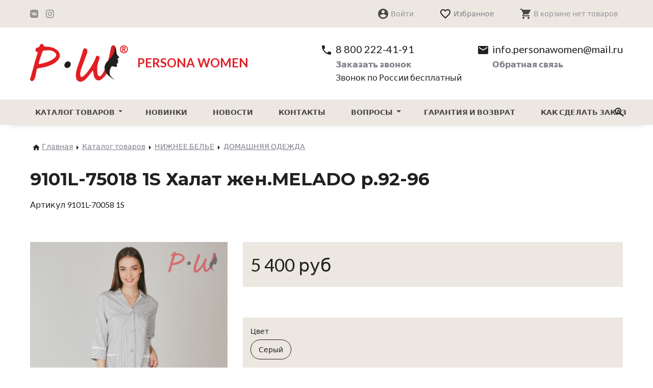

--- FILE ---
content_type: text/html; charset=UTF-8
request_url: https://personawomen.ru/catalog/nizhnee-bele-112/domashnyaya-odezhda-115/9101l-75018-1s-xalat-zhenmelado-r92-96
body_size: 15971
content:
<!doctype html>
<html class="no-js" lang="ru">
<head>
<meta charset="utf-8">
<title>9101L-75018 1S Халат жен.MELADO р.92-96 - интернет-магазин Persona Women</title>
<meta http-equiv="X-UA-Compatible" content="IE=edge" />
<meta name="viewport" content="width=device-width, initial-scale=1.0" />
<meta name="keywords" content="">
<meta name="description" content="9101L-75018 1S Халат жен.MELADO р.92-96 купить по цене 5400 руб. в интернет-магазине Persona Women. Доставка по России, гарантии качества.">
<meta property="og:title" content="9101L-75018 1S Халат жен.MELADO р.92-96" />
<meta property="og:description" content="" />
<meta property="og:image" content="" />
<meta property="og:url" content="https://personawomen.ru/catalog?handle=nizhnee-bele-112%2Fdomashnyaya-odezhda-115%2F9101l-75018-1s-xalat-zhenmelado-r92-96" />
<meta property="og:type" content="website" />
<link rel="apple-touch-icon" sizes="152x152" href="/assets/vis/favicon/apple-touch-icon.png" />
<link rel="icon" type="image/png" sizes="32x32" href="/assets/vis/favicon/favicon-32x32.png" />
<link rel="icon" type="image/png" sizes="16x16" href="/assets/vis/favicon/favicon-16x16.png" />
<link rel="manifest" href="/assets/vis/favicon/site.webmanifest" />
<link rel="mask-icon" href="/assets/vis/favicon/safari-pinned-tab.svg" color="#f16522" />
<link rel="shortcut icon" href="/assets/vis/favicon/favicon.ico" />
<meta name="msapplication-TileColor" content="#ffffff" />
<meta name="msapplication-config" content="/assets/vis/favicon/browserconfig.xml" />
<meta name="theme-color" content="#ffffff" />
<base href="/catalog/nizhnee-bele-112/domashnyaya-odezhda-115/9101l-75018-1s-xalat-zhenmelado-r92-96" />
<meta name="csrf-param" content="_csrf">
<meta name="csrf-token" content="F1Gt7iqjKmtxn5Asnw5rROdUCRDCP3z_lMMV7tVMh_k6PJmISfJYWAL03B7UTSwblCZHUfsKGJr6gWzb43iwnA==">
<link href="/assets/css/main.css?20200409" rel="stylesheet preload" as="style">
<link href="/assets/css/custom.css?2" rel="stylesheet preload" as="style">
<link href="/yii-assets/1b53df43/css/soc_auth.css" rel="stylesheet">
<style>.socials .link[data-type=icon_5]:before{background-image: url("data:image/svg+xml,%3Csvg%20xmlns%3D'http%3A%2F%2Fwww.w3.org%2F2000%2Fsvg'%20viewBox%3D'0%200%2024%2024'%3E%3Cdefs%2F%3E%3Cpath%20%20fill%3D'%234680C2'%20d%3D'M15.7%200H8.3C1.6%200%200%201.6%200%208.3v7.4C0%2022.4%201.6%2024%208.3%2024h7.4c6.7%200%208.3-1.6%208.3-8.3V8.3C24%201.6%2022.4%200%2015.7%200zm3.7%2017.1h-1.8c-.6%200-.8-.5-2-1.7-1-1-1.5-1.1-1.8-1.1-.3%200-.4%200-.4.6v1.5c0%20.5-.2.7-1.3.7-1.8%200-3.9-1.1-5.3-3.2A14%2014%200%20014%208.1c0-.3.1-.5.6-.5h1.8c.4%200%20.6.2.7.7%201%202.5%202.4%204.7%203%204.7.2%200%20.3-.1.3-.7V9.7c-.1-1.2-.7-1.3-.7-1.7%200-.2.1-.4.4-.4H13c.3%200%20.5.2.5.6v3.5c0%20.4.1.5.2.5.3%200%20.4-.1.8-.5%201.3-1.4%202.2-3.6%202.2-3.6.1-.2.3-.5.8-.5H19c.5%200%20.6.3.5.7-.2%201-2.3%204-2.3%204-.2.3-.3.4%200%20.8l1.2%201.2%201.5%202c.1.6-.1.8-.6.8z'%2F%3E%3C%2Fsvg%3E")}.socials .link[data-type=icon_9]:before{background-image: url("data:image/svg+xml,%3Csvg%20xmlns%3D'http%3A%2F%2Fwww.w3.org%2F2000%2Fsvg'%20viewBox%3D'0%200%2024%2024'%3E%3Cdefs%2F%3E%3Cpath%20fill%3D'%23E4405F'%20d%3D'M12%200H7C5.9.2%205%20.4%204.2.7c-.7.3-1.4.7-2%201.4S.8%203.4.5%204.1c-.3.8-.5%201.7-.5%203a83.6%2083.6%200%2000.5%2012.8c.3.7.7%201.4%201.4%202%20.7.8%201.3%201.2%202.1%201.5.8.3%201.7.5%203%20.5a83.6%2083.6%200%200012.8-.5c.7-.3%201.4-.7%202-1.4.8-.7%201.2-1.3%201.5-2.1.3-.8.5-1.7.5-3a83.6%2083.6%200%2000-.5-12.8c-.3-.7-.7-1.4-1.4-2-.7-.8-1.3-1.2-2.1-1.5-.8-.3-1.7-.5-3-.5L12%200zm0%202.2h4.8c1.2%200%201.9.3%202.3.4.5.3%201%20.5%201.4%201%20.4.4.6.8.9%201.3.1.4.3%201%20.4%202.2a84%2084%200%2001-.5%2012c-.2.5-.4%201-.9%201.4-.4.4-.8.6-1.3.9-.5.1-1.1.3-2.3.4a84.5%2084.5%200%2001-12-.5c-.5-.2-.9-.4-1.3-.9-.4-.4-.7-.8-.9-1.3-.2-.5-.4-1.1-.4-2.3V12%207c0-1.1.2-1.8.4-2.2.2-.6.5-1%20.9-1.4.4-.4.8-.7%201.4-.9.4-.2%201-.3%202.2-.4H12zm0%203.6a6.2%206.2%200%20100%2012.4%206.2%206.2%200%20000-12.4zM12%2016a4%204%200%20110-8%204%204%200%20010%208zm7.8-10.4a1.4%201.4%200%2011-2.8%200%201.4%201.4%200%20012.8%200z'%2F%3E%3C%2Fsvg%3E")}</style><script>
(function(d) {
    d.className = d.className.replace("no-js", "js js-loading " + (!!("ontouchstart" in window) || !!("msmaxtouchpoints" in window.navigator) ? "touch" : "no-touch"))
})(document.documentElement);
</script>

<!-- Facebook Pixel Code -->
<script>
    !function(f,b,e,v,n,t,s)
    {if(f.fbq)return;n=f.fbq=function(){n.callMethod?
        n.callMethod.apply(n,arguments):n.queue.push(arguments)};
        if(!f._fbq)f._fbq=n;n.push=n;n.loaded=!0;n.version='2.0';
        n.queue=[];t=b.createElement(e);t.async=!0;
        t.src=v;s=b.getElementsByTagName(e)[0];
        s.parentNode.insertBefore(t,s)}(window, document,'script',
        'https://connect.facebook.net/en_US/fbevents.js');
    fbq('init', '467297171287785');
    fbq('track', 'PageView');
</script>
<noscript><img height="1" width="1" style="display:none" src="https://www.facebook.com/tr?id=467297171287785&ev=PageView&noscript=1" /></noscript>
<!-- End Facebook Pixel Code -->

<meta name="yandex-verification" content="e981562f8c378efb" />
<meta name="google-site-verification" content="OAe1Fp8NX8P6QZsoAeVTSsDYPLljF2y8VQgOdLNqTo0" />
</head>
<body>
    <div class="page" id="page">
        <div class="page__wrapper">
                                                <a id="start"></a>
            <header class="header">
                <div class="header__wrapper">
                    <div class="information">
                        <div class="information__wrapper">
                            <div class="logo"><a class="link" href="/"><strong class="title">Persona Women</strong> <span class="subtitle">Persona Women</span></a></div>
                            <div class="contacts">
                                <ul class="contacts__list">
                                    <li class="contacts__item">
                                        <div class="contact" data-type="phone">
                                            <div class="contact__body"><a class="link phone_alloka" href="tel:88002224191"><span class="caption">8 800 222-41-91</span></a></div>
                                            <div class="contact__footer"><a class="action" data-request-source data-request-target="@popup" href="#form_callback"><span class="caption">Заказать звонок</span></a>
                                                <div class="comment">Звонок по России бесплатный</div>
                                            </div>
                                        </div>
                                    </li>
                                    <li class="contacts__item">
                                        <div class="contact" data-type="mail">
                                            <div class="contact__body"><a class="link" href="mailto:info.personawomen@mail.ru"><span class="caption">info.personawomen@mail.ru</span></a></div>
                                            <div class="contact__footer"><a class="action" data-request-source data-request-target="@popup" href="#form_feedback"><span class="caption">Обратная связь</span></a></div>
                                        </div>
                                    </li>
                                </ul>
                            </div>
                        </div>
                    </div>

                    <div class="navigation navigation--main">
                        <div class="navigation__wrapper">
                            <nav class="menu">
                                <div class="menu__wrapper">
                                                                            <ul class="menu__list">
    <li class="menu__item has-submenu"><a class="link" href="/catalog"><span class="caption">Каталог товаров</span></a>
<div class="submenu">
    <div class="submenu__wrapper">
        <ul class="submenu__list">
<li class="submenu__item has-submenu"><a class="link" href="/catalog/nizhnee-bele"><span class="caption">НИЖНЕЕ БЕЛЬЕ</span></a>
<div class="submenu">
    <div class="submenu__wrapper">
        <ul class="submenu__list">
<li class="submenu__item has-submenu"><a class="link" href="/catalog/nizhnee-bele/bele"><span class="caption">БЕЛЬЕ</span></a>
<div class="submenu">
    <div class="submenu__wrapper">
        <ul class="submenu__list">
<li class="submenu__item"><a class="link" href="/catalog/nizhnee-bele/bele/aksessuary-dlya-nizhnego-belya"><span class="caption">АКСЕССУАРЫ ДЛЯ НИЖНЕГО БЕЛЬЯ</span></a></li>
<li class="submenu__item has-submenu"><a class="link" href="/catalog/nizhnee-bele/bele/byustgaltera"><span class="caption">БЮСТГАЛЬТЕРА</span></a>
<div class="submenu">
    <div class="submenu__wrapper">
        <ul class="submenu__list">
<li class="submenu__item has-submenu"><a class="link" href="/catalog/nizhnee-bele/bele/byustgaltera/klassika"><span class="caption">КЛАССИКА</span></a>
<div class="submenu">
    <div class="submenu__wrapper">
        <ul class="submenu__list">
<li class="submenu__item"><a class="link" href="/catalog/nizhnee-bele/bele/byustgaltera/klassika/myagkaya-chashka"><span class="caption">МЯГКАЯ ЧАШКА</span></a></li>
<li class="submenu__item"><a class="link" href="/catalog/nizhnee-bele/bele/byustgaltera/klassika/poluporolonovaya-chashka"><span class="caption">ПОЛУПОРОЛОНОВАЯ ЧАШКА</span></a></li>
<li class="submenu__item"><a class="link" href="/catalog/nizhnee-bele/bele/byustgaltera/klassika/porolonovaya-chashka"><span class="caption">ПОРОЛОНОВАЯ ЧАШКА</span></a></li>
        </ul>
    </div>
</div></li>
<li class="submenu__item has-submenu"><a class="link" href="/catalog/nizhnee-bele/bele/byustgaltera/cvetnoe"><span class="caption">ЦВЕТНОЕ</span></a>
<div class="submenu">
    <div class="submenu__wrapper">
        <ul class="submenu__list">
<li class="submenu__item"><a class="link" href="/catalog/nizhnee-bele/bele/byustgaltera/cvetnoe/myagkaya-chashka-48"><span class="caption">МЯГКАЯ ЧАШКА</span></a></li>
<li class="submenu__item"><a class="link" href="/catalog/nizhnee-bele/bele/byustgaltera/cvetnoe/poluporolonovaya-chashka-49"><span class="caption">ПОЛУПОРОЛОНОВАЯ ЧАШКА</span></a></li>
<li class="submenu__item"><a class="link" href="/catalog/nizhnee-bele/bele/byustgaltera/cvetnoe/porolonovaya-chashka-50"><span class="caption">ПОРОЛОНОВАЯ ЧАШКА</span></a></li>
        </ul>
    </div>
</div></li>
        </ul>
    </div>
</div></li>
<li class="submenu__item"><a class="link" href="/catalog/nizhnee-bele/bele/korrekcionnoe-bele"><span class="caption">КОРРЕКЦИОННОЕ БЕЛЬЕ</span></a></li>
<li class="submenu__item"><a class="link" href="/catalog/nizhnee-bele/bele/trusy"><span class="caption">ТРУСЫ</span></a></li>
        </ul>
    </div>
</div></li>
<li class="submenu__item has-submenu"><a class="link" href="/catalog/nizhnee-bele/domashnyaya-odezhda"><span class="caption">ДОМАШНЯЯ ОДЕЖДА</span></a>
<div class="submenu">
    <div class="submenu__wrapper">
        <ul class="submenu__list">
<li class="submenu__item"><a class="link" href="/catalog/nizhnee-bele/domashnyaya-odezhda/bryukibridzhi"><span class="caption">БРЮКИ/БРИДЖИ</span></a></li>
<li class="submenu__item"><a class="link" href="/catalog/nizhnee-bele/domashnyaya-odezhda/domashnyaya-obuv"><span class="caption">ДОМАШНЯЯ ОБУВЬ</span></a></li>
<li class="submenu__item"><a class="link" href="/catalog/nizhnee-bele/domashnyaya-odezhda/pizhamadomashnii-kostyum"><span class="caption">ПИЖАМА/ДОМАШНИЙ КОСТЮМ</span></a></li>
<li class="submenu__item"><a class="link" href="/catalog/nizhnee-bele/domashnyaya-odezhda/platetunikasarafan"><span class="caption">ПЛАТЬЕ/ТУНИКА/САРАФАН</span></a></li>
<li class="submenu__item"><a class="link" href="/catalog/nizhnee-bele/domashnyaya-odezhda/predpostelnoe-bele"><span class="caption">ПРЕДПОСТЕЛЬНОЕ БЕЛЬЕ</span></a></li>
<li class="submenu__item"><a class="link" href="/catalog/nizhnee-bele/domashnyaya-odezhda/rubashkabluza"><span class="caption">РУБАШКА/БЛУЗА</span></a></li>
<li class="submenu__item"><a class="link" href="/catalog/nizhnee-bele/domashnyaya-odezhda/sorochki"><span class="caption">СОРОЧКИ</span></a></li>
<li class="submenu__item"><a class="link" href="/catalog/nizhnee-bele/domashnyaya-odezhda/futbolkamaika"><span class="caption">ФУТБОЛКА/МАЙКА</span></a></li>
<li class="submenu__item"><a class="link" href="/catalog/nizhnee-bele/domashnyaya-odezhda/xalaty"><span class="caption">ХАЛАТЫ</span></a></li>
        </ul>
    </div>
</div></li>
<li class="submenu__item has-submenu"><a class="link" href="/catalog/nizhnee-bele/kupalniki"><span class="caption">КУПАЛЬНИКИ</span></a>
<div class="submenu">
    <div class="submenu__wrapper">
        <ul class="submenu__list">
<li class="submenu__item"><a class="link" href="/catalog/nizhnee-bele/kupalniki/bolshie-razmery-60-74"><span class="caption">БОЛЬШИЕ РАЗМЕРЫ (60-74)</span></a></li>
<li class="submenu__item"><a class="link" href="/catalog/nizhnee-bele/kupalniki/plyazhnaya-odezhda"><span class="caption">ПЛЯЖНАЯ ОДЕЖДА</span></a></li>
<li class="submenu__item"><a class="link" href="/catalog/nizhnee-bele/kupalniki/razdelnye"><span class="caption">РАЗДЕЛЬНЫЕ</span></a></li>
<li class="submenu__item"><a class="link" href="/catalog/nizhnee-bele/kupalniki/skidki"><span class="caption">СКИДКИ</span></a></li>
<li class="submenu__item"><a class="link" href="/catalog/nizhnee-bele/kupalniki/slitnye"><span class="caption">СЛИТНЫЕ</span></a></li>
<li class="submenu__item"><a class="link" href="/catalog/nizhnee-bele/kupalniki/tankini"><span class="caption">ТАНКИНИ</span></a></li>
        </ul>
    </div>
</div></li>
<li class="submenu__item"><a class="link" href="/catalog/nizhnee-bele/muzhskoe-bele"><span class="caption">МУЖСКОЕ БЕЛЬЕ</span></a></li>
<li class="submenu__item"><a class="link" href="/catalog/nizhnee-bele/novinki-71"><span class="caption">НОВИНКИ</span></a></li>
<li class="submenu__item"><a class="link" href="/catalog/nizhnee-bele/rasprodazha-72"><span class="caption">РАСПРОДАЖА</span></a></li>
<li class="submenu__item has-submenu"><a class="link" href="/catalog/nizhnee-bele/chulochno-nosochnye-izdeliya"><span class="caption">ЧУЛОЧНО-НОСОЧНЫЕ ИЗДЕЛИЯ</span></a>
<div class="submenu">
    <div class="submenu__wrapper">
        <ul class="submenu__list">
<li class="submenu__item"><a class="link" href="/catalog/nizhnee-bele/chulochno-nosochnye-izdeliya/kolgotki"><span class="caption">КОЛГОТКИ</span></a></li>
<li class="submenu__item"><a class="link" href="/catalog/nizhnee-bele/chulochno-nosochnye-izdeliya/legginsy"><span class="caption">ЛЕГГИНСЫ</span></a></li>
<li class="submenu__item"><a class="link" href="/catalog/nizhnee-bele/chulochno-nosochnye-izdeliya/noski"><span class="caption">НОСКИ</span></a></li>
<li class="submenu__item"><a class="link" href="/catalog/nizhnee-bele/chulochno-nosochnye-izdeliya/chulki"><span class="caption">ЧУЛКИ</span></a></li>
        </ul>
    </div>
</div></li>
<li class="submenu__item"><a class="link" href="/catalog/nizhnee-bele/eroticheskoe-bele"><span class="caption">ЭРОТИЧЕСКОЕ БЕЛЬЕ</span></a></li>
        </ul>
    </div>
</div></li>
<li class="submenu__item has-submenu"><a class="link" href="/catalog/odezhda"><span class="caption">ОДЕЖДА</span></a>
<div class="submenu">
    <div class="submenu__wrapper">
        <ul class="submenu__list">
<li class="submenu__item has-submenu"><a class="link" href="/catalog/odezhda/bizhuteriya"><span class="caption">БИЖУТЕРИЯ</span></a>
<div class="submenu">
    <div class="submenu__wrapper">
        <ul class="submenu__list">
<li class="submenu__item"><a class="link" href="/catalog/odezhda/bizhuteriya/braslety"><span class="caption">БРАСЛЕТЫ</span></a></li>
<li class="submenu__item"><a class="link" href="/catalog/odezhda/bizhuteriya/broshi"><span class="caption">БРОШИ</span></a></li>
<li class="submenu__item"><a class="link" href="/catalog/odezhda/bizhuteriya/kolca"><span class="caption">КОЛЬЦА</span></a></li>
<li class="submenu__item"><a class="link" href="/catalog/odezhda/bizhuteriya/podveski"><span class="caption">ПОДВЕСКИ</span></a></li>
<li class="submenu__item"><a class="link" href="/catalog/odezhda/bizhuteriya/sergi"><span class="caption">СЕРЬГИ</span></a></li>
        </ul>
    </div>
</div></li>
<li class="submenu__item has-submenu"><a class="link" href="/catalog/odezhda/zhenskaya-odezhda"><span class="caption">ЖЕНСКАЯ ОДЕЖДА</span></a>
<div class="submenu">
    <div class="submenu__wrapper">
        <ul class="submenu__list">
<li class="submenu__item"><a class="link" href="/catalog/odezhda/zhenskaya-odezhda/bluzki-rubashki-tuniki"><span class="caption">БЛУЗКИ, РУБАШКИ, ТУНИКИ</span></a></li>
<li class="submenu__item"><a class="link" href="/catalog/odezhda/zhenskaya-odezhda/bryuki-dzhinsy-losinyshorty"><span class="caption">БРЮКИ, ДЖИНСЫ, ЛОСИНЫ,ШОРТЫ</span></a></li>
<li class="submenu__item has-submenu"><a class="link" href="/catalog/odezhda/zhenskaya-odezhda/verxnyaya-odezhda"><span class="caption">ВЕРХНЯЯ ОДЕЖДА</span></a>
<div class="submenu">
    <div class="submenu__wrapper">
        <ul class="submenu__list">
<li class="submenu__item"><a class="link" href="/catalog/odezhda/zhenskaya-odezhda/verxnyaya-odezhda/demisezonnaya-kollekciya"><span class="caption">ДЕМИСЕЗОННАЯ КОЛЛЕКЦИЯ</span></a></li>
<li class="submenu__item"><a class="link" href="/catalog/odezhda/zhenskaya-odezhda/verxnyaya-odezhda/zimnyaya-kollekciya"><span class="caption">ЗИМНЯЯ КОЛЛЕКЦИЯ</span></a></li>
        </ul>
    </div>
</div></li>
<li class="submenu__item"><a class="link" href="/catalog/odezhda/zhenskaya-odezhda/dzhinsovaya-kollekciya"><span class="caption">ДЖИНСОВАЯ КОЛЛЕКЦИЯ</span></a></li>
<li class="submenu__item"><a class="link" href="/catalog/odezhda/zhenskaya-odezhda/zhakety-pidzhaki-bolero"><span class="caption">ЖАКЕТЫ, ПИДЖАКИ, БОЛЕРО</span></a></li>
<li class="submenu__item"><a class="link" href="/catalog/odezhda/zhenskaya-odezhda/kardigany-zhilety-bombery"><span class="caption">КАРДИГАНЫ, ЖИЛЕТЫ, БОМБЕРЫ</span></a></li>
<li class="submenu__item"><a class="link" href="/catalog/odezhda/zhenskaya-odezhda/kostyumy-komplekty-kombinezony"><span class="caption">КОСТЮМЫ, КОМПЛЕКТЫ, КОМБИНЕЗОНЫ</span></a></li>
<li class="submenu__item"><a class="link" href="/catalog/odezhda/zhenskaya-odezhda/platya-sarafany"><span class="caption">ПЛАТЬЯ, САРАФАНЫ</span></a></li>
<li class="submenu__item"><a class="link" href="/catalog/odezhda/zhenskaya-odezhda/trikotazh-xlopok"><span class="caption">ТРИКОТАЖ, ХЛОПОК</span></a></li>
<li class="submenu__item"><a class="link" href="/catalog/odezhda/zhenskaya-odezhda/futbolki-topy"><span class="caption">ФУТБОЛКИ, ТОПЫ</span></a></li>
<li class="submenu__item"><a class="link" href="/catalog/odezhda/zhenskaya-odezhda/yubki"><span class="caption">ЮБКИ</span></a></li>
        </ul>
    </div>
</div></li>
<li class="submenu__item"><a class="link" href="/catalog/odezhda/novinki-100"><span class="caption">НОВИНКИ</span></a></li>
<li class="submenu__item"><a class="link" href="/catalog/odezhda/palantiny-101"><span class="caption">ПАЛАНТИНЫ</span></a></li>
<li class="submenu__item"><a class="link" href="/catalog/odezhda/perchatki-102"><span class="caption">ПЕРЧАТКИ</span></a></li>
<li class="submenu__item has-submenu"><a class="link" href="/catalog/odezhda/sumki-103"><span class="caption">СУМКИ</span></a>
<div class="submenu">
    <div class="submenu__wrapper">
        <ul class="submenu__list">
<li class="submenu__item"><a class="link" href="/catalog/odezhda/sumki-103/vsesezon-104"><span class="caption">ВСЕСЕЗОН</span></a></li>
<li class="submenu__item"><a class="link" href="/catalog/odezhda/sumki-103/leto"><span class="caption">ЛЕТО</span></a></li>
        </ul>
    </div>
</div></li>
<li class="submenu__item has-submenu"><a class="link" href="/catalog/odezhda/shapki-i-sharfy"><span class="caption">ШАПКИ И ШАРФЫ</span></a>
<div class="submenu">
    <div class="submenu__wrapper">
        <ul class="submenu__list">
<li class="submenu__item"><a class="link" href="/catalog/odezhda/shapki-i-sharfy/berety"><span class="caption">БЕРЕТЫ</span></a></li>
<li class="submenu__item"><a class="link" href="/catalog/odezhda/shapki-i-sharfy/kepi-i-chalma"><span class="caption">КЕПИ И ЧАЛМА</span></a></li>
<li class="submenu__item"><a class="link" href="/catalog/odezhda/shapki-i-sharfy/komplekty"><span class="caption">КОМПЛЕКТЫ</span></a></li>
<li class="submenu__item"><a class="link" href="/catalog/odezhda/shapki-i-sharfy/snud"><span class="caption">СНУД</span></a></li>
<li class="submenu__item"><a class="link" href="/catalog/odezhda/shapki-i-sharfy/shapki-111"><span class="caption">ШАПКИ</span></a></li>
        </ul>
    </div>
</div></li>
        </ul>
    </div>
</div></li>
<li class="submenu__item has-submenu"><a class="link" href="/catalog/nizhnee-bele-112"><span class="caption">НИЖНЕЕ БЕЛЬЕ</span></a>
<div class="submenu">
    <div class="submenu__wrapper">
        <ul class="submenu__list">
<li class="submenu__item has-submenu"><a class="link" href="/catalog/nizhnee-bele-112/bele-113"><span class="caption">БЕЛЬЁ</span></a>
<div class="submenu">
    <div class="submenu__wrapper">
        <ul class="submenu__list">
<li class="submenu__item"><a class="link" href="/catalog/nizhnee-bele-112/bele-113/myagkaya-chashka-klassika"><span class="caption">МЯГКАЯ ЧАШКА (КЛАССИКА)</span></a></li>
<li class="submenu__item"><a class="link" href="/catalog/nizhnee-bele-112/bele-113/myagkaya-chashkacvetnoe"><span class="caption">МЯГКАЯ ЧАШКА(ЦВЕТНОЕ)</span></a></li>
<li class="submenu__item"><a class="link" href="/catalog/nizhnee-bele-112/bele-113/poluporolonporolonklassika"><span class="caption">ПОЛУПОРОЛОН,ПОРОЛОН(КЛАССИКА)</span></a></li>
<li class="submenu__item"><a class="link" href="/catalog/nizhnee-bele-112/bele-113/poluporolonporoloncvetnoe"><span class="caption">ПОЛУПОРОЛОН,ПОРОЛОН(ЦВЕТНОЕ)</span></a></li>
        </ul>
    </div>
</div></li>
<li class="submenu__item"><a class="link" href="/catalog/nizhnee-bele-112/bele-korrekciya"><span class="caption">БЕЛЬЕ КОРРЕКЦИЯ</span></a></li>
<li class="submenu__item has-submenu"><a class="link" href="/catalog/nizhnee-bele-112/domashnyaya-odezhda-115"><span class="caption">ДОМАШНЯЯ ОДЕЖДА</span></a>
<div class="submenu">
    <div class="submenu__wrapper">
        <ul class="submenu__list">
<li class="submenu__item"><a class="link" href="/catalog/nizhnee-bele-112/domashnyaya-odezhda-115/shelkovaya-odezhda-dlya-doma"><span class="caption">ШЁЛКОВАЯ ОДЕЖДА ДЛЯ ДОМА</span></a></li>
        </ul>
    </div>
</div></li>
<li class="submenu__item has-submenu"><a class="link" href="/catalog/nizhnee-bele-112/kupalniki-2022"><span class="caption">КУПАЛЬНИКИ 2022</span></a>
<div class="submenu">
    <div class="submenu__wrapper">
        <ul class="submenu__list">
<li class="submenu__item"><a class="link" href="/catalog/nizhnee-bele-112/kupalniki-2022/zakrytye-kupalniki"><span class="caption">ЗАКРЫТЫЕ КУПАЛЬНИКИ</span></a></li>
<li class="submenu__item"><a class="link" href="/catalog/nizhnee-bele-112/kupalniki-2022/kupalniki-razmery-62-72"><span class="caption">КУПАЛЬНИКИ РАЗМЕРЫ 60-72</span></a></li>
<li class="submenu__item"><a class="link" href="/catalog/nizhnee-bele-112/kupalniki-2022/otkrytyi-kupalnik"><span class="caption">ОТКРЫТЫЙ КУПАЛЬНИК</span></a></li>
<li class="submenu__item"><a class="link" href="/catalog/nizhnee-bele-112/kupalniki-2022/plyazhnaya-odezhda-130"><span class="caption">ПЛЯЖНАЯ ОДЕЖДА</span></a></li>
<li class="submenu__item"><a class="link" href="/catalog/nizhnee-bele-112/kupalniki-2022/tankini-131"><span class="caption">ТАНКИНИ </span></a></li>
        </ul>
    </div>
</div></li>
<li class="submenu__item has-submenu"><a class="link" href="/catalog/nizhnee-bele-112/kupalniki-116"><span class="caption">КУПАЛЬНИКИ(РАСПРОДАЖА)</span></a>
<div class="submenu">
    <div class="submenu__wrapper">
        <ul class="submenu__list">
<li class="submenu__item"><a class="link" href="/catalog/nizhnee-bele-112/kupalniki-116/rasprodazha-kupalnikov"><span class="caption">РАСПРОДАЖА КУПАЛЬНИКОВ</span></a></li>
        </ul>
    </div>
</div></li>
<li class="submenu__item"><a class="link" href="/catalog/nizhnee-bele-112/muzhskoe-bele-119"><span class="caption">МУЖСКОЕ БЕЛЬЕ</span></a></li>
<li class="submenu__item"><a class="link" href="/catalog/nizhnee-bele-112/novinki-120"><span class="caption">НОВИНКИ</span></a></li>
<li class="submenu__item"><a class="link" href="/catalog/nizhnee-bele-112/rasprodazha-121"><span class="caption">РАСПРОДАЖА</span></a></li>
<li class="submenu__item"><a class="link" href="/catalog/nizhnee-bele-112/trusy-zhenskie"><span class="caption">ТРУСЫ ЖЕНСКИЕ</span></a></li>
<li class="submenu__item has-submenu"><a class="link" href="/catalog/nizhnee-bele-112/chulochno-nosochnye-izdeliya-123"><span class="caption">ЧУЛОЧНО-НОСОЧНЫЕ ИЗДЕЛИЯ</span></a>
<div class="submenu">
    <div class="submenu__wrapper">
        <ul class="submenu__list">
<li class="submenu__item"><a class="link" href="/catalog/nizhnee-bele-112/chulochno-nosochnye-izdeliya-123/kolgotki-124"><span class="caption">КОЛГОТКИ</span></a></li>
        </ul>
    </div>
</div></li>
<li class="submenu__item"><a class="link" href="/catalog/nizhnee-bele-112/eroticheskoe-bele-125"><span class="caption">ЭРОТИЧЕСКОЕ БЕЛЬЕ</span></a></li>
        </ul>
    </div>
</div></li>
<li class="submenu__item has-submenu"><a class="link" href="/catalog/obuv"><span class="caption">ОБУВЬ</span></a>
<div class="submenu">
    <div class="submenu__wrapper">
        <ul class="submenu__list">
<li class="submenu__item has-submenu"><a class="link" href="/catalog/obuv/aksessuary"><span class="caption">АКСЕССУАРЫ</span></a>
<div class="submenu">
    <div class="submenu__wrapper">
        <ul class="submenu__list">
<li class="submenu__item"><a class="link" href="/catalog/obuv/aksessuary/zonty"><span class="caption">Зонты</span></a></li>
<li class="submenu__item"><a class="link" href="/catalog/obuv/aksessuary/kozhgalantereya"><span class="caption">Кожгалантерея</span></a></li>
<li class="submenu__item"><a class="link" href="/catalog/obuv/aksessuary/kolgotkinoski"><span class="caption">Колготки/Носки</span></a></li>
<li class="submenu__item"><a class="link" href="/catalog/obuv/aksessuary/palantiny"><span class="caption">Палантины</span></a></li>
<li class="submenu__item"><a class="link" href="/catalog/obuv/aksessuary/perchatki"><span class="caption">Перчатки</span></a></li>
<li class="submenu__item"><a class="link" href="/catalog/obuv/aksessuary/remni"><span class="caption">Ремни</span></a></li>
<li class="submenu__item"><a class="link" href="/catalog/obuv/aksessuary/shapki"><span class="caption">Шапки</span></a></li>
<li class="submenu__item"><a class="link" href="/catalog/obuv/aksessuary/sharfysnudy"><span class="caption">Шарфы/Снуды</span></a></li>
        </ul>
    </div>
</div></li>
<li class="submenu__item has-submenu"><a class="link" href="/catalog/obuv/kosmetika"><span class="caption">КОСМЕТИКА</span></a>
<div class="submenu">
    <div class="submenu__wrapper">
        <ul class="submenu__list">
<li class="submenu__item"><a class="link" href="/catalog/obuv/kosmetika/collonil"><span class="caption">Collonil</span></a></li>
<li class="submenu__item"><a class="link" href="/catalog/obuv/kosmetika/corrby"><span class="caption">Corrby</span></a></li>
<li class="submenu__item"><a class="link" href="/catalog/obuv/kosmetika/olvist"><span class="caption">Olvist</span></a></li>
<li class="submenu__item"><a class="link" href="/catalog/obuv/kosmetika/salamander"><span class="caption">Salamander</span></a></li>
<li class="submenu__item"><a class="link" href="/catalog/obuv/kosmetika/salton"><span class="caption">Salton</span></a></li>
<li class="submenu__item"><a class="link" href="/catalog/obuv/kosmetika/silver"><span class="caption">Silver</span></a></li>
<li class="submenu__item"><a class="link" href="/catalog/obuv/kosmetika/tarrago"><span class="caption">Tarrago</span></a></li>
        </ul>
    </div>
</div></li>
<li class="submenu__item"><a class="link" href="/catalog/obuv/novinki"><span class="caption">НОВИНКИ</span></a></li>
<li class="submenu__item has-submenu"><a class="link" href="/catalog/obuv/obuv-21"><span class="caption">ОБУВЬ</span></a>
<div class="submenu">
    <div class="submenu__wrapper">
        <ul class="submenu__list">
<li class="submenu__item"><a class="link" href="/catalog/obuv/obuv-21/baletki"><span class="caption">Балетки</span></a></li>
<li class="submenu__item"><a class="link" href="/catalog/obuv/obuv-21/bosonozhki"><span class="caption">Босоножки</span></a></li>
<li class="submenu__item"><a class="link" href="/catalog/obuv/obuv-21/botilony"><span class="caption">Ботильоны</span></a></li>
<li class="submenu__item"><a class="link" href="/catalog/obuv/obuv-21/botinki"><span class="caption">Ботинки</span></a></li>
<li class="submenu__item"><a class="link" href="/catalog/obuv/obuv-21/krossovki"><span class="caption">Кроссовки</span></a></li>
<li class="submenu__item"><a class="link" href="/catalog/obuv/obuv-21/mokasiny"><span class="caption">Мокасины</span></a></li>
<li class="submenu__item"><a class="link" href="/catalog/obuv/obuv-21/pbotinki"><span class="caption">П/ботинки</span></a></li>
<li class="submenu__item"><a class="link" href="/catalog/obuv/obuv-21/polusapogi"><span class="caption">Полусапоги</span></a></li>
<li class="submenu__item"><a class="link" href="/catalog/obuv/obuv-21/sabo"><span class="caption">Сабо</span></a></li>
<li class="submenu__item"><a class="link" href="/catalog/obuv/obuv-21/sandalii"><span class="caption">Сандалии</span></a></li>
<li class="submenu__item"><a class="link" href="/catalog/obuv/obuv-21/sapogi"><span class="caption">Сапоги</span></a></li>
<li class="submenu__item"><a class="link" href="/catalog/obuv/obuv-21/slipony"><span class="caption">Слипоны</span></a></li>
<li class="submenu__item"><a class="link" href="/catalog/obuv/obuv-21/tufli"><span class="caption">Туфли</span></a></li>
        </ul>
    </div>
</div></li>
<li class="submenu__item"><a class="link" href="/catalog/obuv/rasprodazha"><span class="caption">РАСПРОДАЖА</span></a></li>
<li class="submenu__item has-submenu"><a class="link" href="/catalog/obuv/sumki"><span class="caption">СУМКИ</span></a>
<div class="submenu">
    <div class="submenu__wrapper">
        <ul class="submenu__list">
<li class="submenu__item"><a class="link" href="/catalog/obuv/sumki/vsesezon"><span class="caption">Всесезон</span></a></li>
<li class="submenu__item"><a class="link" href="/catalog/obuv/sumki/letnii"><span class="caption">Летний</span></a></li>
        </ul>
    </div>
</div></li>
        </ul>
    </div>
</div></li>
        </ul>
    </div>
</div></li>
<li class="menu__item"><a class="link" href="/novelty"><span class="caption">Новинки</span></a></li>
<li class="menu__item"><a class="link" href="/news"><span class="caption">Новости</span></a></li>
<li class="menu__item"><a class="link" href="/contacts"><span class="caption">Контакты</span></a></li>
<li class="menu__item has-submenu"><a class="link" href="/dostavka-i-oplata"><span class="caption">Вопросы</span></a>
<div class="submenu">
    <div class="submenu__wrapper">
        <ul class="submenu__list">
<li class="submenu__item"><a class="link" href="/dostavka-i-oplata"><span class="caption">Оплата и доставка</span></a></li>
<li class="submenu__item"><a class="link" href="/kak-sdelat-zakaz"><span class="caption">Как сделать заказ</span></a></li>
<li class="submenu__item"><a class="link" href="/diskontnye-programmy"><span class="caption">Дисконтные программы</span></a></li>
        </ul>
    </div>
</div></li>
<li class="menu__item"><a class="link" href="/vozvrat-tovara"><span class="caption">Гарантия и возврат</span></a></li>
<li class="menu__item"><a class="link" href="/kak-sdelat-zakaz"><span class="caption">Как сделать заказ</span></a></li>
</ul>                                                                    </div>
                            </nav>
                            <div class="search">
                                <div class="search__wrapper">
                                    <form class="search__form" action="/catalog" novalidate><input class="query" type="text" name="filter[title]" placeholder="Поиск" required><button class="submit" type="submit"><span class="caption">Найти</span></button></form>
                                </div>
                            </div>
                        </div>
                    </div>

                    <div class="navigation navigation--links">
                        <div class="navigation__wrapper">
                            <div class="socials">
                                <div class="socials__wrapper">
                                    <!--noindex-->
<ul class="socials__list"><li class="socials__item"><a rel="nofollow" class="link" data-type="icon_5" href="https://vk.com/personawomen" target="_blank" title="Вконтакте"><span class="caption" style="display: none;">Вконтакте</span></a></li><li class="socials__item"><a rel="nofollow" class="link" data-type="icon_9" href="https://www.instagram.com/persona_women" target="_blank" title="Instagram"><span class="caption" style="display: none;">Instagram</span></a></li></ul>
<!--/noindex-->
                                </div>
                            </div>
                            <div class="personal">
                                <div class="personal__wrapper">
																	<nav class="menu">
																		<div class="menu__wrapper">
																			<ul class="menu__list">
																				<li class="menu__item cabinet ">
																																											<a class="link link--login" href="#login" data-request-source="" data-request-target="@popup"><span class="caption">Войти</span></a>
																																										<div class="submenu">
																						<div class="submenu__wrapper">
																							<ul class="submenu__list">
																								<li class="submenu__item"><a class="link" href="/profile">Профиль</a></li>
																								<li class="submenu__item"><a class="link" href="/profile/history?backurl=%2Fcatalog%2Fnizhnee-bele-112%2Fdomashnyaya-odezhda-115%2F9101l-75018-1s-xalat-zhenmelado-r92-96">История заказов</a></li>
																								<li class="submenu__item"><a class="link" href="/profile/logout?backurl=%2Fcatalog%2Fnizhnee-bele-112%2Fdomashnyaya-odezhda-115%2F9101l-75018-1s-xalat-zhenmelado-r92-96">Выйти</a></li>
																							</ul>
																						</div>
																					</div>
																				</li>
																				<li class="menu__item favorite"><div id="headerFavoriteLink" data-pjax-container="" data-pjax-timeout="1000"><a class="link link--favorite is-empty" data-pjax="0" href="/profile/favorite"><span class="caption">Избранное</span></a></div></li>
																				<li class="menu__item cart"><a class="link link--cart is--empty" href="/cart">
<div id="headerSmallCart" data-pjax-container="" data-pjax-timeout="1000">					<span class="caption is--empty">В корзине <span class="count">нет</span> <span class="word">товаров</span></span>
		</div></a></li>
																			</ul>
																		</div>
																	</nav>
                                </div>
                            </div>
                        </div>
                    </div>
                </div>
            </header>

<div class="page-header">
    <div class="page-header__wrapper">
        <nav class="bcrumbs">
    <div class="bcrumbs__wrapper">
        <ul class="bcrumbs__list" itemscope itemtype="https://schema.org/BreadcrumbList">
            <li class="bcrumbs__item bcrumbs__item--home" itemprop="itemListElement" itemscope itemtype="http://schema.org/ListItem"><a class="link" href="/" itemprop="item"><span class="caption" itemprop="name">Главная</span><meta itemprop="position" content="0"></a></li>
                    <li class="bcrumbs__item" itemprop="itemListElement" itemscope itemtype="http://schema.org/ListItem"><a class="link" href="/catalog" itemprop="item"><span class="caption" itemprop="name">Каталог товаров</span><meta itemprop="position" content="1"></a></li>
                    <li class="bcrumbs__item" itemprop="itemListElement" itemscope itemtype="http://schema.org/ListItem"><a class="link" href="/catalog/nizhnee-bele-112" itemprop="item"><span class="caption" itemprop="name">НИЖНЕЕ БЕЛЬЕ</span><meta itemprop="position" content="2"></a></li>
                    <li class="bcrumbs__item" itemprop="itemListElement" itemscope itemtype="http://schema.org/ListItem"><a class="link" href="/catalog/nizhnee-bele-112/domashnyaya-odezhda-115" itemprop="item"><span class="caption" itemprop="name">ДОМАШНЯЯ ОДЕЖДА</span><meta itemprop="position" content="3"></a></li>
                </ul>
    </div>
</nav>
        <h1 class="title"><span class="caption">9101L-75018 1S Халат жен.MELADO р.92-96</span>
        </h1><span class="subtitle"><span
                    class="caption">Артикул 9101L-70058 1S</span></span>    </div>
</div>
<div class="page-content">
    <div class="frame">
        <div class="frame__wrapper">
            <div class="frame-body">
                <main>
                    <div class="main__wrapper">
                        <div class="product">
                            <div class="product__wrapper">
                                                                    <div class="product-display">
                                        <div class="product-display__wrapper">
                                            <div class="images">
                                                <div class="images__wrapper">
                                                    <ul class="images__list">
                                                                                                                                                                                    <li class="images__item">
                                                                    <a href="/up/resizetmp/1920_1080_1_w/18b43097d9afe74809632b9de63126df/3_BK000001758_1.JPG">
                                                                        <div class="media">
                                                                            <div class="media__wrapper">
                                                                                <img alt="9101L-75018 1S Халат жен.MELADO р.92-96" class="media__item" itemprop="image" src="/up/resizetmp/320_320_1_w/18b43097d9afe74809632b9de63126df/3_BK000001758_1.JPG">
                                                                            </div>
                                                                        </div>
                                                                    </a>
                                                                </li>
                                                                                                                            <li class="images__item">
                                                                    <a href="/up/resizetmp/1920_1080_1_w/18b43097d9afe74809632b9de63126df/3_BK000001758_2.JPG">
                                                                        <div class="media">
                                                                            <div class="media__wrapper">
                                                                                <img alt="9101L-75018 1S Халат жен.MELADO р.92-96" class="media__item" itemprop="image" src="/up/resizetmp/320_320_1_w/18b43097d9afe74809632b9de63126df/3_BK000001758_2.JPG">
                                                                            </div>
                                                                        </div>
                                                                    </a>
                                                                </li>
                                                                                                                            <li class="images__item">
                                                                    <a href="/up/resizetmp/1920_1080_1_w/18b43097d9afe74809632b9de63126df/3_BK000001758_3.JPG">
                                                                        <div class="media">
                                                                            <div class="media__wrapper">
                                                                                <img alt="9101L-75018 1S Халат жен.MELADO р.92-96" class="media__item" itemprop="image" src="/up/resizetmp/320_320_1_w/18b43097d9afe74809632b9de63126df/3_BK000001758_3.JPG">
                                                                            </div>
                                                                        </div>
                                                                    </a>
                                                                </li>
                                                                                                                            <li class="images__item">
                                                                    <a href="/up/resizetmp/1920_1080_1_w/18b43097d9afe74809632b9de63126df/3_BK000001758_4.JPG">
                                                                        <div class="media">
                                                                            <div class="media__wrapper">
                                                                                <img alt="9101L-75018 1S Халат жен.MELADO р.92-96" class="media__item" itemprop="image" src="/up/resizetmp/320_320_1_w/18b43097d9afe74809632b9de63126df/3_BK000001758_4.JPG">
                                                                            </div>
                                                                        </div>
                                                                    </a>
                                                                </li>
                                                                                                                            <li class="images__item">
                                                                    <a href="/up/resizetmp/1920_1080_1_w/18b43097d9afe74809632b9de63126df/3_BK000001758_5.JPG">
                                                                        <div class="media">
                                                                            <div class="media__wrapper">
                                                                                <img alt="9101L-75018 1S Халат жен.MELADO р.92-96" class="media__item" itemprop="image" src="/up/resizetmp/320_320_1_w/18b43097d9afe74809632b9de63126df/3_BK000001758_5.JPG">
                                                                            </div>
                                                                        </div>
                                                                    </a>
                                                                </li>
                                                                                                                                                                        </ul>
                                                </div>
                                            </div>
                                        </div>
                                    </div>
                                                                <div class="product-details">
                                    <div class="product-details__wrapper">
                                        <meta itemprop="priceCurrency" content="RUB">
                                        <meta itemprop="price" content="5 400.00">
                                        <div class="product-price">
                                            <div class="product-price__wrapper">
                                                                                                <strong class="price">
                                                    <span class="value">5 400</span>
                                                    <span class="curr">руб</span>
                                                </strong>
                                            </div>
                                        </div>
                                                                                                                            <div class="product-features">
                                                <div class="product-features__wrapper">
                                                    <div class="text-block">
                                                                                                                    <ul>
                                                                                                                                                                                                                                                                                                                                                                                                                                                                                                                                        </ul>
                                                                                                            </div>
                                                </div>
                                            </div>
                                        
                                        <div class="product-order">
                                            <div class="product-order__wrapper">
                                                <div id="addToCartInGood1952" data-pjax-container="" data-pjax-timeout="5000">    <form class="product-order__form form MultiFile-intercepted" id="CartAddForm-form" action="/api/catalog/cart" method="get" data-pjax>
        <input name="count" id="CartAddForm_qty" type="hidden" value="1">
        <input name="good_id" id="CartAddForm_id" type="hidden" value="1952">
        <input name="view_name" type="hidden" value="_good_detail">
        <div class="fields fields--root" data-lvl="0">
            <ul class="fields__list" data-lvl="0">
                                                                                                                                                    <li class="fields__item" data-type="variants" data-lvl="0">
                                    <div class="field field--variants" data-lvl="0"><strong class="field__title"><span class="caption">Цвет</span></strong>
                                        <div class="field__body">
                                            <div class="variants">
                                                <ul class="variants__list js-goog-variants--cvet" data-title="цвет">
                                                                                                            <li class="variants__item">
                                                            <label>
                                                                <input data-sku-ids="[3920725]" id="CartAdd_cvet_11663" name="variants[8][]" type="radio" required="required" value="11663">
                                                                <span class="label"><span class="caption">Серый</span></span>
                                                            </label>
                                                        </li>
                                                                                                    </ul>
                                            </div>
                                        </div>
                                                                                                                    </div>
                                </li>
                                                                                                                                            <li class="fields__item" data-type="variants" data-lvl="0">
                                    <div class="field field--variants" data-lvl="0"><strong class="field__title"><span class="caption">Размер</span></strong>
                                        <div class="field__body">
                                            <div class="variants">
                                                <ul class="variants__list js-goog-variants--razmer-9" data-title="размер">
                                                                                                            <li class="variants__item">
                                                            <label>
                                                                <input data-sku-ids="[3920725]" id="CartAdd_razmer-9_23386" name="variants[9][]" type="radio" required="required" value="23386">
                                                                <span class="label"><span class="caption">92</span></span>
                                                            </label>
                                                        </li>
                                                                                                    </ul>
                                            </div>
                                        </div>
                                                                                                                    </div>
                                </li>
                                                                        
                    <li class="fields__item" data-type="submit" data-lvl="0">
                        <div class="field field--submit" data-lvl="0">
                            <div class="field__body">
                                <button onclick="ym(71410573,'reachGoal','add_cart')" class="submit submit--to-cart" id="add_to_cart_button" type="submit"><span class="caption">В корзину</span></button>
                                <a onclick="ym(71410573,'reachGoal','kupit_v1_klick')" data-pjax="0" class="submit buy-1-click-button" data-request-source=".form_block" data-request-target="@popup" href="/cart/oneclick?good_id=1952" data-base-href="/cart/oneclick?good_id=1952"><span class="caption">Купить в 1 клик</span></a>
                            </div>
                        </div>
                    </li>
                            </ul>
        </div>
    </form>
</div>                                            </div>
                                        </div>
                                        <div class="product-description">
                                            <div class="product-description__wrapper">
                                                <div class="text-block">
                                                    <p><b>Описание</b>: Удобный халат-рубашка прямого силуэта комфортной длины – прекрасный вариант для домашнего образа. Модель халата с английским воротничком, накладными карманами и рукавами длиной ¾ - обязательно понравится элегантным женщинам. Низ изделия округлый. Халат декорирован вышивкой на груди и отделкой из хлопкового вязаного кружева.<br/><b>Состав</b>: Хлопок 92%, Эластан 8%<br/><b>Производитель</b>: Россия<br/><b></b>: </p>                                                </div>
                                            </div>
                                        </div>
                                    </div>
                                </div>
                            </div>
                        </div>
                    </div>
                </main>
            </div>
        </div>
    </div>
    <div class="frame">
        <div class="frame__wrapper">
            <div class="frame-body">
                <main>
                    <div class="main__wrapper">
                        <div class="segmented">
                            <div class="segmented__wrapper">
                                <div class="segment">
                                    <h3 class="segment__title"><span class="caption">Оплата и доставка</span></h3>
                                    <div class="segment__body">
                                        <div class="text-block">
                                            <p><a href="/dostavka-i-oplata">Оплата и доставка</a></p>                                        </div>
                                    </div>
                                </div>
                                <div class="segment">
                                    <h3 class="segment__title"><span class="caption">Гарантии и возврат</span></h3>
                                    <div class="segment__body">
                                        <div class="text-block">
                                                                                            Согласно постановлению Правительства РФ от 19.01.98 г. N 55, продукция, реализуемая на данном сайте, входит в перечень товаров не подлежащих обмену и возврату.                                                                                    </div>
                                    </div>
                                </div>
                                                                    <div class="segment">
                                        <h3 class="segment__title"><span class="caption">Рекомендации по уходу</span></h3>
                                        <div class="segment__body">
                                            <div class="text-block">
                                                Деликатная стирка при температуре 30-40 °С, хлопковые вещи необходимо перед стиркой вывернуть наизнанку,сушить вещи лучше на вешалках.                                            </div>
                                        </div>
                                    </div>
                                                                <div class="segment">
                                    <h3 class="segment__title"><span
                                                class="caption">Отзывы</span>
                                    </h3>
                                    <div class="segment__body">
                                        
                                        <h2>Оставить отзыв</h2>
                                        <div id="goodReviewForm" data-pjax-container="" data-pjax-timeout="1000"><form action="/catalog/nizhnee-bele-112/domashnyaya-odezhda-115/9101l-75018-1s-xalat-zhenmelado-r92-96" class="form" data-pjax enctype="multipart/form-data" method="post">
<input type="hidden" name="_csrf" value="F1Gt7iqjKmtxn5Asnw5rROdUCRDCP3z_lMMV7tVMh_k6PJmISfJYWAL03B7UTSwblCZHUfsKGJr6gWzb43iwnA==">    <fieldset>
        <div class="fields fields--root">
            <ul class="fields__list">
                <li class="fields__item" data-type="fieldgroup">
                    <div class="field fieldgroup field--fullname">
                        <div class="field__body">
                            <div class="fields fields--inner">
                                <ul class="fields__list">
                                    <li class="fields__item">
                                        <div class="field field--text"><strong class="field__title"><span class="caption">Ваше имя</span></strong>
                                            <div class="field__body"><input type="text" name="CatalogGoodReview[name]"></div>
                                        </div>
                                    </li>
                                    <li class="fields__item">
                                        <div class="field field--text"><strong class="field__title"><span class="caption">Контактный номер телефона</span></strong>
                                            <div class="field__body"><input type="tel" name="CatalogGoodReview[phone]"></div>
                                        </div>
                                    </li>
                                    <li class="fields__item">
                                        <div class="field field--text"><strong class="field__title"><span class="caption">Ваш e-mail</span></strong>
                                            <div class="field__body"><input type="email" name="CatalogGoodReview[email]"></div>
                                        </div>
                                    </li>
                                    <li class="fields__item">
                                        <div class="field field--text"><strong class="field__title"><span class="caption">Ваша оценка</span></strong>
                                            <div class="field__body">
																							<div class="review-mark">
																								<div class="review-mark__wrapper">
																									<input type="radio" class="mark" name="CatalogGoodReview[rating]" value="1" id="rating_1">
																									<label for="rating_1" class="mark-label"><span class="caption">Очень плохо</span></label>
																									<input type="radio" class="mark" name="CatalogGoodReview[rating]" value="2" id="rating_2">
																									<label for="rating_2" class="mark-label"><span class="caption">Плохо</span></label>
																									<input type="radio" class="mark" name="CatalogGoodReview[rating]" value="3" id="rating_3">
																									<label for="rating_3" class="mark-label"><span class="caption">Удовлетворительно</span></label>
																									<input type="radio" class="mark" name="CatalogGoodReview[rating]" value="4" id="rating_4">
																									<label for="rating_4" class="mark-label"><span class="caption">Хорошо</span></label>
																									<input type="radio" class="mark" name="CatalogGoodReview[rating]" value="5" id="rating_5" checked>
																									<label for="rating_5" class="mark-label"><span class="caption">Отлично</span></label>
																								</div>
																							</div>
                                            </div>
                                        </div>
                                    </li>
                                </ul>
                            </div>
                        </div>
                    </div>
                </li>
                <li class="fields__item">
                    <div class="field"><strong class="field__title"><span class="caption">Ваш отзыв</span></strong>
                        <div class="field__body"><textarea name="CatalogGoodReview[text]"></textarea></div>
                    </div>
                </li>
                <li class="fields__item">
                    <div class="field"><strong class="field__title"><span class="caption">Прикрепить фото</span></strong>
                        <div class="field__body"><input class="inputfile" type="file" name="CatalogGoodReview[images_load][]" id="fields-images_load" data-multiple-caption="{count} файл(ов) выбрано" multiple accept="image/*"><label class="inputfile-label" for="fields-images_load"><span class="inputfile-label_btn">Выберите файлы</span><span class="inputfile-label_value"></span></label></div>
                    </div>
                </li>
            </ul>
        </div>
    </fieldset>
    
<div class="fieldsitem" data-type="checkbox" data-lvl="0" style="margin-top:2rem;">
    <div class="field field--checkbox" data-lvl="0">
        <div class="fieldbody">
            <label>
                <input name="politika" value="0" type="hidden">
                <input name="politika" value="1" type="checkbox" required>
                <span class="label"><span class="caption">Я соглашаюсь с <a data-pjax="0" target="_blank" href="/politika-konfidicialnosti">политикой конфиденциальности</a></span></span>
            </label>
        </div>
    </div>
</div>		<div class="form__footer">
			<button class="submit" type="submit"><span class="caption">Отправить</span></button>
		</div>
</form>
<p>Все поля кроме «Прикрепить фото» — обязательны для заполнения.</p>
    </div>                                    </div>
                                </div>
                            </div>
                        </div>
                    </div>
                </main>
            </div>
        </div>
    </div>
        <div class="frame">
    <div class="frame__wrapper">
        <div class="frame-header">
            <div class="frame-header__wrapper">
                <h2 class="title"><span class="caption">Мы рекомендуем</span></h2>
                                <div class="links">
                    <div class="links__wrapper"><a class="link" href="/catalog/nizhnee-bele-112/domashnyaya-odezhda-115"><span class="caption">Все товары</span></a></div>
                </div>
                            </div>
        </div>
        <div class="frame-body">
            <!-- <main> -->
                <div class="main__wrapper">
                    <div class="catalog catalog--brief">
                        <div class="catalog__wrapper">
                            <ul class="catalog__list">
                                                            <li class="catalog__item">

<div class="catalog-element js-catalog-element">
    <a href="/catalog/nizhnee-bele-112/2736-komplekt-zhenskii-gamma-alfa-r54-56-v-assort">
        <div class="media">
            <div class="media__wrapper"><img class="media__item" loading="lazy" src="/up/resizetmp/480_562_1_w/18b43097d9afe74809632b9de63126df/3_BK000001956_1.JPG" alt="2736 Комплект женский GAMMA ALFA р.54-56 в ассорт."></div>
        </div><strong class="title"><span class="caption">2736 Комплект женский GAMMA ALFA р.54-56 в ассорт.</span></strong>
        <div class="price">
            
            <strong class="value"><span class="caption">4 200 руб.</span></strong>
        </div>

        <div class="meta meta--badges"></div>
    </a>
            <div class="measurements no-size">
            <div class="measurements-title">Выберите размер:</div>
            <div class="measurements-list form">
                <select class="form-select" disabled>
                    <option class="measurements-list-item">---</option>
                </select>
            </div>
        </div>
        <div class="links">
        <div class="links__wrapper"><a class="js-favourite link link--favourite" href="/api/catalog/favorite?good_id=751"><span class="caption">В избранное</span></a></div>
    </div>
</div>                                </li>
                                                            <li class="catalog__item">

<div class="catalog-element js-catalog-element">
    <a href="/catalog/nizhnee-bele-112/2072-komplekt-mia-mella-mirabella-r-s-xxl">
        <div class="media">
            <div class="media__wrapper"><img class="media__item" loading="lazy" src="/up/resizetmp/480_562_1_w/18b43097d9afe74809632b9de63126df/3_M0000004118_1.JPG" alt="2072 Комплект MIA MELLA  Mirabella"></div>
        </div><strong class="title"><span class="caption">2072 Комплект MIA MELLA  Mirabella</span></strong>
        <div class="price">
            
            <strong class="value"><span class="caption">3 900 руб.</span></strong>
        </div>

        <div class="meta meta--badges"></div>
    </a>
            <div class="measurements no-size">
            <div class="measurements-title">Выберите размер:</div>
            <div class="measurements-list form">
                <select class="form-select" disabled>
                    <option class="measurements-list-item">---</option>
                </select>
            </div>
        </div>
        <div class="links">
        <div class="links__wrapper"><a class="js-favourite link link--favourite" href="/api/catalog/favorite?good_id=756"><span class="caption">В избранное</span></a></div>
    </div>
</div>                                </li>
                                                            <li class="catalog__item">

<div class="catalog-element js-catalog-element">
    <a href="/catalog/nizhnee-bele-112/2046-sorochka-zhenskaya-gamma-alfa-r52-58">
        <div class="media">
            <div class="media__wrapper"><img class="media__item" loading="lazy" src="/up/resizetmp/480_562_1_w/18b43097d9afe74809632b9de63126df/3_BK000000757_1.JPG" alt="2046 Сорочка женская GAMMA  ALFA р.52-58"></div>
        </div><strong class="title"><span class="caption">2046 Сорочка женская GAMMA  ALFA р.52-58</span></strong>
        <div class="price">
            
            <strong class="value"><span class="caption">1 500 руб.</span></strong>
        </div>

        <div class="meta meta--badges"></div>
    </a>
            <div class="measurements no-size">
            <div class="measurements-title">Выберите размер:</div>
            <div class="measurements-list form">
                <select class="form-select" disabled>
                    <option class="measurements-list-item">---</option>
                </select>
            </div>
        </div>
        <div class="links">
        <div class="links__wrapper"><a class="js-favourite link link--favourite" href="/api/catalog/favorite?good_id=760"><span class="caption">В избранное</span></a></div>
    </div>
</div>                                </li>
                                                            <li class="catalog__item">

<div class="catalog-element js-catalog-element">
    <a href="/catalog/nizhnee-bele-112/24-sorochka-zhenskaya-dyuma-r52-56-v-assortimente">
        <div class="media">
            <div class="media__wrapper"><img class="media__item" loading="lazy" src="/up/resizetmp/480_562_1_w/18b43097d9afe74809632b9de63126df/3_BK000001964_1.JPG" alt="24 Сорочка женская Дюма р.52-56 в ассортименте"></div>
        </div><strong class="title"><span class="caption">24 Сорочка женская Дюма р.52-56 в ассортименте</span></strong>
        <div class="price">
            
            <strong class="value"><span class="caption">3 800 руб.</span></strong>
        </div>

        <div class="meta meta--badges"></div>
    </a>
            <div class="measurements no-size">
            <div class="measurements-title">Выберите размер:</div>
            <div class="measurements-list form">
                <select class="form-select" disabled>
                    <option class="measurements-list-item">---</option>
                </select>
            </div>
        </div>
        <div class="links">
        <div class="links__wrapper"><a class="js-favourite link link--favourite" href="/api/catalog/favorite?good_id=761"><span class="caption">В избранное</span></a></div>
    </div>
</div>                                </li>
                                                            <li class="catalog__item">

<div class="catalog-element js-catalog-element">
    <a href="/catalog/nizhnee-bele-112/275-sorochka-nochnaya-zhenskaya-modelline-r56-70-v-ass">
        <div class="media">
            <div class="media__wrapper"><img class="media__item" loading="lazy" src="/up/resizetmp/480_562_1_w/18b43097d9afe74809632b9de63126df/3_BK000001086_1.JPG" alt="275 Сорочка ночная женская MODELLINE р.56-70 в асс"></div>
        </div><strong class="title"><span class="caption">275 Сорочка ночная женская MODELLINE р.56-70 в асс</span></strong>
        <div class="price">
            
            <strong class="value"><span class="caption">900 руб.</span></strong>
        </div>

        <div class="meta meta--badges"></div>
    </a>
            <div class="measurements no-size">
            <div class="measurements-title">Выберите размер:</div>
            <div class="measurements-list form">
                <select class="form-select" disabled>
                    <option class="measurements-list-item">---</option>
                </select>
            </div>
        </div>
        <div class="links">
        <div class="links__wrapper"><a class="js-favourite link link--favourite" href="/api/catalog/favorite?good_id=762"><span class="caption">В избранное</span></a></div>
    </div>
</div>                                </li>
                                                            <li class="catalog__item">

<div class="catalog-element js-catalog-element">
    <a href="/catalog/nizhnee-bele-112/24840-trusy-vova">
        <div class="media">
            <div class="media__wrapper"><img class="media__item" loading="lazy" src="/up/resizetmp/480_562_1_w/18b43097d9afe74809632b9de63126df/3_M0000003896_1.JPG" alt="24840 Трусы VOVA"></div>
        </div><strong class="title"><span class="caption">24840 Трусы VOVA</span></strong>
        <div class="price">
            
            <strong class="value"><span class="caption">1 200 руб.</span></strong>
        </div>

        <div class="meta meta--badges"></div>
    </a>
            <div class="measurements">
            <div class="measurements-title">Выберите размер:</div>
            <form class="measurements-list form" action="/catalog/nizhnee-bele-112/24840-trusy-vova" method="get">
                <select class="form-select" name="variants[9]" data-autosubmit>
                                            <option class="measurements-list-item" value="11657">40</option>
                                    </select>
            </form>
        </div>
        <div class="links">
        <div class="links__wrapper"><a class="js-favourite link link--favourite" href="/api/catalog/favorite?good_id=1504"><span class="caption">В избранное</span></a></div>
    </div>
</div>                                </li>
                                                            <li class="catalog__item">

<div class="catalog-element js-catalog-element">
    <a href="/catalog/nizhnee-bele-112/32141-trusy-vova">
        <div class="media">
            <div class="media__wrapper"><img class="media__item" loading="lazy" src="/up/resizetmp/480_562_1_w/18b43097d9afe74809632b9de63126df/3_BK000000160_1.JPG" alt="32141 Трусы VOVA"></div>
        </div><strong class="title"><span class="caption">32141 Трусы VOVA</span></strong>
        <div class="price">
            
            <strong class="value"><span class="caption">1 400 руб.</span></strong>
        </div>

        <div class="meta meta--badges"></div>
    </a>
            <div class="measurements">
            <div class="measurements-title">Выберите размер:</div>
            <form class="measurements-list form" action="/catalog/nizhnee-bele-112/32141-trusy-vova" method="get">
                <select class="form-select" name="variants[9]" data-autosubmit>
                                            <option class="measurements-list-item" value="11657">40</option>
                                    </select>
            </form>
        </div>
        <div class="links">
        <div class="links__wrapper"><a class="js-favourite link link--favourite" href="/api/catalog/favorite?good_id=1505"><span class="caption">В избранное</span></a></div>
    </div>
</div>                                </li>
                                                            <li class="catalog__item">

<div class="catalog-element js-catalog-element">
    <a href="/catalog/nizhnee-bele-112/32544v-trusy-vova-akciya">
        <div class="media">
            <div class="media__wrapper"><img class="media__item" loading="lazy" src="/up/resizetmp/480_562_1_w/18b43097d9afe74809632b9de63126df/3_00000015398_1.JPG" alt="32544V Трусы VOVA АКЦИЯ"></div>
        </div><strong class="title"><span class="caption">32544V Трусы VOVA АКЦИЯ</span></strong>
        <div class="price">
                            <del class='value value--old'><span class="caption">600 руб.</span></del>
            
            <strong class="value"><span class="caption">420 руб.</span></strong>
        </div>

        <div class="meta meta--badges"><strong class="badge" data-type="action"><span class="caption">Акция</span></strong> </div>
    </a>
            <div class="measurements no-size">
            <div class="measurements-title">Выберите размер:</div>
            <div class="measurements-list form">
                <select class="form-select" disabled>
                    <option class="measurements-list-item">---</option>
                </select>
            </div>
        </div>
        <div class="links">
        <div class="links__wrapper"><a class="js-favourite link link--favourite" href="/api/catalog/favorite?good_id=1506"><span class="caption">В избранное</span></a></div>
    </div>
</div>                                </li>
                                                            <li class="catalog__item">

<div class="catalog-element js-catalog-element">
    <a href="/catalog/nizhnee-bele-112/32548v-trusy-vova">
        <div class="media">
            <div class="media__wrapper"><img class="media__item" loading="lazy" src="/up/resizetmp/480_562_1_w/18b43097d9afe74809632b9de63126df/3_M0000000012_1.JPG" alt="32548V Трусы VOVA"></div>
        </div><strong class="title"><span class="caption">32548V Трусы VOVA</span></strong>
        <div class="price">
            
            <strong class="value"><span class="caption">900 руб.</span></strong>
        </div>

        <div class="meta meta--badges"></div>
    </a>
            <div class="measurements no-size">
            <div class="measurements-title">Выберите размер:</div>
            <div class="measurements-list form">
                <select class="form-select" disabled>
                    <option class="measurements-list-item">---</option>
                </select>
            </div>
        </div>
        <div class="links">
        <div class="links__wrapper"><a class="js-favourite link link--favourite" href="/api/catalog/favorite?good_id=1507"><span class="caption">В избранное</span></a></div>
    </div>
</div>                                </li>
                                                            <li class="catalog__item">

<div class="catalog-element js-catalog-element">
    <a href="/catalog/nizhnee-bele-112/37141-trusy-zhenskie-vova">
        <div class="media">
            <div class="media__wrapper"><img class="media__item" loading="lazy" src="/up/resizetmp/480_562_1_w/18b43097d9afe74809632b9de63126df/3_BK000001448_1.JPG" alt="37141 Трусы женские VOVA"></div>
        </div><strong class="title"><span class="caption">37141 Трусы женские VOVA</span></strong>
        <div class="price">
            
            <strong class="value"><span class="caption">2 400 руб.</span></strong>
        </div>

        <div class="meta meta--badges"></div>
    </a>
            <div class="measurements">
            <div class="measurements-title">Выберите размер:</div>
            <form class="measurements-list form" action="/catalog/nizhnee-bele-112/37141-trusy-zhenskie-vova" method="get">
                <select class="form-select" name="variants[9]" data-autosubmit>
                                            <option class="measurements-list-item" value="11657">40</option>
                                            <option class="measurements-list-item" value="11654">42</option>
                                            <option class="measurements-list-item" value="11656">44</option>
                                            <option class="measurements-list-item" value="12116">46</option>
                                    </select>
            </form>
        </div>
        <div class="links">
        <div class="links__wrapper"><a class="js-favourite link link--favourite" href="/api/catalog/favorite?good_id=1508"><span class="caption">В избранное</span></a></div>
    </div>
</div>                                </li>
                                                            <li class="catalog__item">

<div class="catalog-element js-catalog-element">
    <a href="/catalog/nizhnee-bele-112/37142-trusy-zhenskie-vova">
        <div class="media">
            <div class="media__wrapper"><img class="media__item" loading="lazy" src="/up/resizetmp/480_562_1_w/18b43097d9afe74809632b9de63126df/3_BK000001449_1.JPG" alt="37142 Трусы женские VOVA"></div>
        </div><strong class="title"><span class="caption">37142 Трусы женские VOVA</span></strong>
        <div class="price">
            
            <strong class="value"><span class="caption">2 600 руб.</span></strong>
        </div>

        <div class="meta meta--badges"></div>
    </a>
            <div class="measurements">
            <div class="measurements-title">Выберите размер:</div>
            <form class="measurements-list form" action="/catalog/nizhnee-bele-112/37142-trusy-zhenskie-vova" method="get">
                <select class="form-select" name="variants[9]" data-autosubmit>
                                            <option class="measurements-list-item" value="12116">46</option>
                                    </select>
            </form>
        </div>
        <div class="links">
        <div class="links__wrapper"><a class="js-favourite link link--favourite" href="/api/catalog/favorite?good_id=1509"><span class="caption">В избранное</span></a></div>
    </div>
</div>                                </li>
                                                            <li class="catalog__item">

<div class="catalog-element js-catalog-element">
    <a href="/catalog/nizhnee-bele-112/37150-trusy-zhenskie-vova">
        <div class="media">
            <div class="media__wrapper"><img class="media__item" loading="lazy" src="/up/resizetmp/480_562_1_w/18b43097d9afe74809632b9de63126df/3_BK000001450_1.JPG" alt="37150 Трусы женские VOVA"></div>
        </div><strong class="title"><span class="caption">37150 Трусы женские VOVA</span></strong>
        <div class="price">
            
            <strong class="value"><span class="caption">2 600 руб.</span></strong>
        </div>

        <div class="meta meta--badges"></div>
    </a>
            <div class="measurements">
            <div class="measurements-title">Выберите размер:</div>
            <form class="measurements-list form" action="/catalog/nizhnee-bele-112/37150-trusy-zhenskie-vova" method="get">
                <select class="form-select" name="variants[9]" data-autosubmit>
                                            <option class="measurements-list-item" value="11657">40</option>
                                            <option class="measurements-list-item" value="11654">42</option>
                                    </select>
            </form>
        </div>
        <div class="links">
        <div class="links__wrapper"><a class="js-favourite link link--favourite" href="/api/catalog/favorite?good_id=1510"><span class="caption">В избранное</span></a></div>
    </div>
</div>                                </li>
                                                            <li class="catalog__item">

<div class="catalog-element js-catalog-element">
    <a href="/catalog/nizhnee-bele-112/37155-trusy-zhenskie-vova">
        <div class="media">
            <div class="media__wrapper"><img class="media__item" loading="lazy" src="/up/resizetmp/480_562_1_w/18b43097d9afe74809632b9de63126df/3_BK000001451_1.JPG" alt="37155 Трусы женские VOVA"></div>
        </div><strong class="title"><span class="caption">37155 Трусы женские VOVA</span></strong>
        <div class="price">
            
            <strong class="value"><span class="caption">2 300 руб.</span></strong>
        </div>

        <div class="meta meta--badges"></div>
    </a>
            <div class="measurements">
            <div class="measurements-title">Выберите размер:</div>
            <form class="measurements-list form" action="/catalog/nizhnee-bele-112/37155-trusy-zhenskie-vova" method="get">
                <select class="form-select" name="variants[9]" data-autosubmit>
                                            <option class="measurements-list-item" value="11654">42</option>
                                    </select>
            </form>
        </div>
        <div class="links">
        <div class="links__wrapper"><a class="js-favourite link link--favourite" href="/api/catalog/favorite?good_id=1511"><span class="caption">В избранное</span></a></div>
    </div>
</div>                                </li>
                                                            <li class="catalog__item">

<div class="catalog-element js-catalog-element">
    <a href="/catalog/nizhnee-bele-112/39642-trusy-zhenskie-vova">
        <div class="media">
            <div class="media__wrapper"><img class="media__item" loading="lazy" src="/up/resizetmp/480_562_1_w/18b43097d9afe74809632b9de63126df/3_BK000001681_1.JPG" alt="39642 Трусы женские VOVA "></div>
        </div><strong class="title"><span class="caption">39642 Трусы женские VOVA </span></strong>
        <div class="price">
            
            <strong class="value"><span class="caption">1 800 руб.</span></strong>
        </div>

        <div class="meta meta--badges"></div>
    </a>
            <div class="measurements">
            <div class="measurements-title">Выберите размер:</div>
            <form class="measurements-list form" action="/catalog/nizhnee-bele-112/39642-trusy-zhenskie-vova" method="get">
                <select class="form-select" name="variants[9]" data-autosubmit>
                                            <option class="measurements-list-item" value="12116">46</option>
                                    </select>
            </form>
        </div>
        <div class="links">
        <div class="links__wrapper"><a class="js-favourite link link--favourite" href="/api/catalog/favorite?good_id=1512"><span class="caption">В избранное</span></a></div>
    </div>
</div>                                </li>
                                                            <li class="catalog__item">

<div class="catalog-element js-catalog-element">
    <a href="/catalog/nizhnee-bele-112/53941v-trusy-vova-srednie">
        <div class="media">
            <div class="media__wrapper"><img class="media__item" loading="lazy" src="/up/resizetmp/480_562_1_w/18b43097d9afe74809632b9de63126df/3_M0000001336_1.JPG" alt="53941V Трусы VOVA средние"></div>
        </div><strong class="title"><span class="caption">53941V Трусы VOVA средние</span></strong>
        <div class="price">
            
            <strong class="value"><span class="caption">1 000 руб.</span></strong>
        </div>

        <div class="meta meta--badges"></div>
    </a>
            <div class="measurements no-size">
            <div class="measurements-title">Выберите размер:</div>
            <div class="measurements-list form">
                <select class="form-select" disabled>
                    <option class="measurements-list-item">---</option>
                </select>
            </div>
        </div>
        <div class="links">
        <div class="links__wrapper"><a class="js-favourite link link--favourite" href="/api/catalog/favorite?good_id=1513"><span class="caption">В избранное</span></a></div>
    </div>
</div>                                </li>
                                                            <li class="catalog__item">

<div class="catalog-element js-catalog-element">
    <a href="/catalog/nizhnee-bele-112/54050-trusy-vova-stringi">
        <div class="media">
            <div class="media__wrapper"><img class="media__item" loading="lazy" src="/up/resizetmp/480_562_1_w/18b43097d9afe74809632b9de63126df/3_M0000000810_1.JPG" alt="54050 Трусы VOVA стринги"></div>
        </div><strong class="title"><span class="caption">54050 Трусы VOVA стринги</span></strong>
        <div class="price">
            
            <strong class="value"><span class="caption">800 руб.</span></strong>
        </div>

        <div class="meta meta--badges"></div>
    </a>
            <div class="measurements no-size">
            <div class="measurements-title">Выберите размер:</div>
            <div class="measurements-list form">
                <select class="form-select" disabled>
                    <option class="measurements-list-item">---</option>
                </select>
            </div>
        </div>
        <div class="links">
        <div class="links__wrapper"><a class="js-favourite link link--favourite" href="/api/catalog/favorite?good_id=1514"><span class="caption">В избранное</span></a></div>
    </div>
</div>                                </li>
                                                            <li class="catalog__item">

<div class="catalog-element js-catalog-element">
    <a href="/catalog/nizhnee-bele-112/87340v-trusy-vova-vysokie">
        <div class="media">
            <div class="media__wrapper"><img class="media__item" loading="lazy" src="/up/resizetmp/480_562_1_w/18b43097d9afe74809632b9de63126df/3_00000015319_1.JPG" alt="87340V Трусы VOVA высокие"></div>
        </div><strong class="title"><span class="caption">87340V Трусы VOVA высокие</span></strong>
        <div class="price">
            
            <strong class="value"><span class="caption">600 руб.</span></strong>
        </div>

        <div class="meta meta--badges"></div>
    </a>
            <div class="measurements no-size">
            <div class="measurements-title">Выберите размер:</div>
            <div class="measurements-list form">
                <select class="form-select" disabled>
                    <option class="measurements-list-item">---</option>
                </select>
            </div>
        </div>
        <div class="links">
        <div class="links__wrapper"><a class="js-favourite link link--favourite" href="/api/catalog/favorite?good_id=1515"><span class="caption">В избранное</span></a></div>
    </div>
</div>                                </li>
                                                            <li class="catalog__item">

<div class="catalog-element js-catalog-element">
    <a href="/catalog/nizhnee-bele-112/91641v-trusy-vova-vysokie">
        <div class="media">
            <div class="media__wrapper"><img class="media__item" loading="lazy" src="/up/resizetmp/480_562_1_w/18b43097d9afe74809632b9de63126df/3_00000015310_1.JPG" alt="91641V Трусы VOVA высокие"></div>
        </div><strong class="title"><span class="caption">91641V Трусы VOVA высокие</span></strong>
        <div class="price">
            
            <strong class="value"><span class="caption">1 000 руб.</span></strong>
        </div>

        <div class="meta meta--badges"></div>
    </a>
            <div class="measurements">
            <div class="measurements-title">Выберите размер:</div>
            <form class="measurements-list form" action="/catalog/nizhnee-bele-112/91641v-trusy-vova-vysokie" method="get">
                <select class="form-select" name="variants[9]" data-autosubmit>
                                            <option class="measurements-list-item" value="11659">38</option>
                                    </select>
            </form>
        </div>
        <div class="links">
        <div class="links__wrapper"><a class="js-favourite link link--favourite" href="/api/catalog/favorite?good_id=1516"><span class="caption">В избранное</span></a></div>
    </div>
</div>                                </li>
                                                            <li class="catalog__item">

<div class="catalog-element js-catalog-element">
    <a href="/catalog/nizhnee-bele-112/92241-trusy-vova">
        <div class="media">
            <div class="media__wrapper"><img class="media__item" loading="lazy" src="/up/resizetmp/480_562_1_w/18b43097d9afe74809632b9de63126df/3_M0000000808_1.JPG" alt="92241 Трусы VOVA"></div>
        </div><strong class="title"><span class="caption">92241 Трусы VOVA</span></strong>
        <div class="price">
            
            <strong class="value"><span class="caption">800 руб.</span></strong>
        </div>

        <div class="meta meta--badges"></div>
    </a>
            <div class="measurements no-size">
            <div class="measurements-title">Выберите размер:</div>
            <div class="measurements-list form">
                <select class="form-select" disabled>
                    <option class="measurements-list-item">---</option>
                </select>
            </div>
        </div>
        <div class="links">
        <div class="links__wrapper"><a class="js-favourite link link--favourite" href="/api/catalog/favorite?good_id=1517"><span class="caption">В избранное</span></a></div>
    </div>
</div>                                </li>
                                                            <li class="catalog__item">

<div class="catalog-element js-catalog-element">
    <a href="/catalog/nizhnee-bele-112/96650v-trusy-vova-stringi-akciya">
        <div class="media">
            <div class="media__wrapper"><img class="media__item" loading="lazy" src="/up/resizetmp/480_562_1_w/18b43097d9afe74809632b9de63126df/3_M0000001070_1.JPG" alt="96650V Трусы VOVA стринги  АКЦИЯ"></div>
        </div><strong class="title"><span class="caption">96650V Трусы VOVA стринги  АКЦИЯ</span></strong>
        <div class="price">
                            <del class='value value--old'><span class="caption">1 100 руб.</span></del>
            
            <strong class="value"><span class="caption">770 руб.</span></strong>
        </div>

        <div class="meta meta--badges"><strong class="badge" data-type="action"><span class="caption">Акция</span></strong> </div>
    </a>
            <div class="measurements">
            <div class="measurements-title">Выберите размер:</div>
            <form class="measurements-list form" action="/catalog/nizhnee-bele-112/96650v-trusy-vova-stringi-akciya" method="get">
                <select class="form-select" name="variants[9]" data-autosubmit>
                                            <option class="measurements-list-item" value="11654">42</option>
                                    </select>
            </form>
        </div>
        <div class="links">
        <div class="links__wrapper"><a class="js-favourite link link--favourite" href="/api/catalog/favorite?good_id=1519"><span class="caption">В избранное</span></a></div>
    </div>
</div>                                </li>
                                                        </ul>
                        </div>
                    </div>
                </div>
            <!-- </main> -->
        </div>
    </div>
</div>    </div>
            <footer class="footer">
                <div class="footer__wrapper">
                    <div class="main">
                        <div class="main__wrapper">
                            <div class="navigation navigation--main">
                                <div class="navigation__wrapper">
                                    <nav class="menu">
                                        <div class="menu__wrapper">
                                                                                            <ul class="menu__list">
    <li class="menu__item active">
	<a class="link" href="/catalog"><span class="caption">Каталог товаров</span></a>
</li><li class="menu__item">
	<a class="link" href="/novelty"><span class="caption">Новинки</span></a>
</li><li class="menu__item">
	<a class="link" href="/news"><span class="caption">Новости</span></a>
</li><li class="menu__item">
	<a class="link" href="/contacts"><span class="caption">Контакты</span></a>
</li><li class="menu__item">
	<a class="link" href="/dostavka-i-oplata"><span class="caption">Оплата и доставка</span></a>
</li></ul>                                                                                    </div>
                                    </nav>
                                </div>
                            </div>
                            <div class="subscribe">
                                                            </div>
                            <div class="contacts">
                                <ul class="contacts__list">
                                    <li class="contacts__item">
                                        <div class="contact" data-type="phone">
                                            <div class="contact__header"><strong class="title">Свяжитесь с нами</strong></div>
                                            <div class="contact__body"><a class="link phone_alloka" href="tel:88002224191"><span class="caption">8 800 222-41-91</span></a></div>
                                            <div class="contact__footer"><a class="action" data-request-source data-request-target="@popup" href="#form_callback"><span class="caption">Заказать звонок</span></a>
                                                <div class="comment">Звонок по России бесплатный</div>
                                            </div>
                                        </div>
                                    </li>
                                    <li class="contacts__item">
                                        <div class="contact" data-type="mail">
                                            <div class="contact__body"><a class="link" href="mailto:info.personawomen@mail.ru"><span class="caption">info.personawomen@mail.ru</span></a></div>
                                            <div class="contact__footer"><a class="action" data-request-source data-request-target="@popup" href="#form_feedback"><span class="caption">Обратная связь</span></a></div>
                                        </div>
                                    </li>
                                    <li class="contacts__item">
                                        <div class="contact" data-type="mail">
                                            <div class="contact__header"><strong class="title">График работы</strong></div>
                                            <div class="contact__body">Ежедневно с 10:00 до 20:00</div>
                                        </div>
                                    </li>
                                </ul>
                            </div>
                        </div>
                    </div>
                    <div class="outro">
                        <div class="outro__wrapper">
                            <div class="information">
                                <div class="copyright">© 2020 Persona Women</div>
                                <div class="links">
                                    <div class="links__wrapper"><a class="link" href="/politika-konfidicialnosti">Политика конфиденциальности</a></div>
                                </div>
                            </div>
                            <div class="socials">
                                <div class="socials__wrapper">
                                    <!--noindex-->
<ul class="socials__list"><li class="socials__item"><a rel="nofollow" class="link" data-type="icon_5" href="https://vk.com/personawomen" target="_blank" title="Вконтакте"><span class="caption" style="display: none;">Вконтакте</span></a></li><li class="socials__item"><a rel="nofollow" class="link" data-type="icon_9" href="https://www.instagram.com/persona_women" target="_blank" title="Instagram"><span class="caption" style="display: none;">Instagram</span></a></li></ul>
<!--/noindex-->
                                </div>
                            </div>
                            <div class="production">Разработка и продвижение сайта: <a class="link" href="https://alente.ru/" target="_blank"><strong class="title">Alente</strong></a></div>
                        </div>
                    </div>
                </div>
            </footer>
        </div>
    </div>
    <a class="back-to-top inner-link" href="#start" data-scroll-class="100vh:active"><i class="stack-interface stack-up-open-big"></i></a>
                    <div class="popup-holder" id="login">
                <div id="profileLogin" data-pjax-container="" data-pjax-timeout="1000"><form action="/profile/login?backurl=%2Fcatalog%2Fnizhnee-bele-112%2Fdomashnyaya-odezhda-115%2F9101l-75018-1s-xalat-zhenmelado-r92-96" class="form form--credentials" data-pjax method="post">
<input type="hidden" name="_csrf" value="F1Gt7iqjKmtxn5Asnw5rROdUCRDCP3z_lMMV7tVMh_k6PJmISfJYWAL03B7UTSwblCZHUfsKGJr6gWzb43iwnA=="><input type="hidden" name="backurl" value="/catalog/nizhnee-bele-112/domashnyaya-odezhda-115/9101l-75018-1s-xalat-zhenmelado-r92-96">    <div class="form__header">
        <div class="form-title h2"><span class="caption">Войти</span></div>
    </div>
    <div class="form__body">
        
    </div>
    <fieldset>
        <div class="fields fields--root" data-lvl="0">
            <ul class="fields__list" data-lvl="0">
                <li class="fields__item" data-type="email" data-lvl="0">
                    <div class="field field--email" data-lvl="0"><strong class="field__title"><span class="caption">Email</span></strong>
                        <div class="field__body"><input type="text" name="SystemUsers[username]"></div>
                    </div>
                </li>
                <li class="fields__item" data-type="password" data-lvl="0">
                    <div class="field field--password" data-lvl="0"><strong class="field__title"><span class="caption">Пароль</span></strong>
                        <div class="field__body"><input type="password" name="SystemUsers[password_enter]"></div>
                    </div>
                </li>
            </ul>
        </div>
    </fieldset>
    <div style="margin-top:2rem;text-align:center;"><button onclick="ym(71410573,'reachGoal','vhod')" class="submit field--accent" type="submit"><span class="caption">Войти</span></button></div>
</form>
</div><div style="margin-top:2.5rem;text-align:center;">
    <hr />
    <div class="links">
        <div class="links__wrapper"><a href="#registration" class="link link--register" data-request-source="" data-request-target="@popup"><span class="caption">Ещё нет учётной записи?</span></a></div>
    </div>
    <div style="margin:1rem 0;">- ИЛИ -</div>
<div class="soc_auth_list">
    <a class="vk" href="https://auth.alente.ru/vk?redirect_uri=https%3A%2F%2Fpersonawomen.ru%2Fadmin%2Fmod_alenteAdmin%2Fuser%2Fsoclogin">Вконтакте</a>
    <a class="google" href="https://auth.alente.ru/google?redirect_uri=https%3A%2F%2Fpersonawomen.ru%2Fadmin%2Fmod_alenteAdmin%2Fuser%2Fsoclogin">Google</a>
    <a class="mail" href="/admin/soc_auth/mail?redirect_uri=https%3A%2F%2Fpersonawomen.ru%2Fadmin%2Fmod_alenteAdmin%2Fuser%2Fsoclogin">mail</a>
    </div>    <div style="margin-top:2rem;">Забыли пароль? <a href="/profile/recovery">Восстановить аккаунт</a></div>
</div>
            </div>
            <div class="popup-holder" id="registration">
                <div id="profileRegister" data-pjax-container="" data-pjax-timeout="1000">    <form action="/profile/register" class="form form--credentials" data-pjax method="post">
<input type="hidden" name="_csrf" value="F1Gt7iqjKmtxn5Asnw5rROdUCRDCP3z_lMMV7tVMh_k6PJmISfJYWAL03B7UTSwblCZHUfsKGJr6gWzb43iwnA=="><input type="hidden" name="backurl" value="/catalog/nizhnee-bele-112/domashnyaya-odezhda-115/9101l-75018-1s-xalat-zhenmelado-r92-96">    <div class="form__header">
        <div class="form-title h2"><span class="caption">Зарегистрироваться</span></div>
    </div>
    <div class="form__body">
        
    </div>
    <fieldset>
        <div class="fields fields--root" data-lvl="0">
            <ul class="fields__list" data-lvl="0">
                <li class="fields__item" data-type="email" data-lvl="0">
                    <div class="field field--email" data-lvl="0"><strong class="field__title"><span class="caption">Email</span></strong>
                        <div class="field__body"><input type="email" name="SystemUsers[username]"></div>
                    </div>
                </li>
                <li class="fields__item" data-type="password" data-lvl="0">
                    <div class="field field--password" data-lvl="0"><strong class="field__title"><span class="caption">Пароль</span></strong>
                        <div class="field__body"><input type="password" name="SystemUsers[password_enter]"></div>
                    </div>
                </li>
                <li class="fields__item" data-type="password" data-lvl="0">
                    <div class="field field--password" data-lvl="0"><strong class="field__title"><span class="caption">Повторите пароль</span></strong>
                        <div class="field__body"><input type="password" name="SystemUsers[password_repeat]"></div>
                    </div>
                </li>
            </ul>
        </div>
    </fieldset>
    <div style="margin-top:2rem;text-align:center;"><button class="submit field--accent" type="submit"><span class="caption">Зарегистрироваться</span></button></div>
</form>
    </div><div style="max-width: 320px;margin: 2.5rem auto 0;text-align: center;">
    <hr />
    <div class="fieldsitem" data-type="checkbox" data-lvl="0" style="margin-top:2rem;">
        <div class="field field--checkbox" data-lvl="0">
            <div class="fieldbody"><label><input name="category" type="checkbox" required> <span class="label"><span class="caption">Я соглашаюсь с <a data-pjax="0" target="_blank" href="/politika-konfidicialnosti">политикой конфиденциальности</a></span></span></label></div>
        </div>
    </div>
    <div class="links">
        <div class="links__wrapper"><a href="#login" class="link link--register" data-request-source="" data-request-target="@popup"><span class="caption">Уже есть учётная запись?</span></a></div>
    </div>
</div>
<div style="text-align: center;">
    <div style="margin-top:1rem;">- ИЛИ -</div>
<div class="soc_auth_list">
    <a class="vk" href="https://auth.alente.ru/vk?redirect_uri=https%3A%2F%2Fpersonawomen.ru%2Fadmin%2Fmod_alenteAdmin%2Fuser%2Fsoclogin">Вконтакте</a>
    <a class="google" href="https://auth.alente.ru/google?redirect_uri=https%3A%2F%2Fpersonawomen.ru%2Fadmin%2Fmod_alenteAdmin%2Fuser%2Fsoclogin">Google</a>
    <a class="mail" href="/admin/soc_auth/mail?redirect_uri=https%3A%2F%2Fpersonawomen.ru%2Fadmin%2Fmod_alenteAdmin%2Fuser%2Fsoclogin">mail</a>
    </div></div>            </div>
                <div class="popup-holder" id="form_callback">
    <div style="max-width: 320px;">
        <h2 class="form-title"><span class="caption">Заказать звонок</span></h2>
<div id="form_callback_ajax" data-pjax-container="" data-pjax-timeout="1000">            <p>В настоящее время мы не работаем. Часы работы с 10:00 до 20:00. Оставьте свою заявку и мы обязательно свяжемся с вами в рабочее время!</p>
                        <form action="/catalog/nizhnee-bele-112/domashnyaya-odezhda-115/9101l-75018-1s-xalat-zhenmelado-r92-96" data-pjax class="form" method="post">
<input type="hidden" name="_csrf" value="F1Gt7iqjKmtxn5Asnw5rROdUCRDCP3z_lMMV7tVMh_k6PJmISfJYWAL03B7UTSwblCZHUfsKGJr6gWzb43iwnA==">            <div class="form__body"></div>
            <fieldset>
                <div class="fields fields--root" data-lvl="0">
                    <ul class="fields__list" data-lvl="0">
                        <li class="fields__item" data-type="text" data-lvl="0">
                            <div class="field" data-lvl="0"><strong class="field__title"><span class="caption">Ваше имя</span></strong>
                                <div class="field__body"><input type="text" name="RequestCallbackform_callback[name]"></div>
                            </div>
                        </li>
                        <li class="fields__item" data-type="tel" data-lvl="0">
                            <div class="field" data-lvl="0"><strong class="field__title"><span class="caption">Номер телефона</span></strong>
                                <div class="field__body"><input type="tel" name="RequestCallbackform_callback[phone]"></div>
                            </div>
                        </li>
                    </ul>
                </div>
            </fieldset>
            <button onclick="ym(71410573,'reachGoal','zakazat_zvonok')" class="submit field--accent" style="margin-top:2rem;" type="submit"><span class="caption">Заказать</span></button>
            <div class="fieldsitem" data-type="checkbox" data-lvl="0" style="margin-top:2rem;">
                <div class="field field--checkbox" data-lvl="0">
                    <div class="fieldbody"><label><input name="category" type="checkbox" required> <span class="label"><span class="caption">Я соглашаюсь с <a data-pjax="0" target="_blank" href="/politika-konfidicialnosti">политикой конфиденциальности</a></span></span></label></div>
                </div>
            </div>
        </form>
        
    </div>    </div>
</div>        <div class="popup-holder" id="form_feedback">
    <div style="max-width: 320px;">
        <h2 class="form-title"><span class="caption">Обратная связь</span></h2>
<div id="form_feedback_ajax" data-pjax-container="" data-pjax-timeout="1000">            <p>В настоящее время мы не работаем. Часы работы с 10:00 до 20:00. Оставьте свою заявку и мы обязательно свяжемся с вами в рабочее время!</p>
                        <form action="/catalog/nizhnee-bele-112/domashnyaya-odezhda-115/9101l-75018-1s-xalat-zhenmelado-r92-96" data-pjax class="form" method="post">
<input type="hidden" name="_csrf" value="F1Gt7iqjKmtxn5Asnw5rROdUCRDCP3z_lMMV7tVMh_k6PJmISfJYWAL03B7UTSwblCZHUfsKGJr6gWzb43iwnA==">            <div class="form__body"></div>
            <fieldset>
                <div class="fields fields--root" data-lvl="0">
                    <ul class="fields__list" data-lvl="0">
                        <li class="fields__item" data-type="text" data-lvl="0">
                            <div class="field" data-lvl="0"><strong class="field__title"><span class="caption">Ваше имя</span></strong>
                                <div class="field__body"><input type="text" name="RequestFeedbackform_feedback[name]"></div>
                            </div>
                        </li>
                        <li class="fields__item" data-type="tel" data-lvl="0">
                            <div class="field" data-lvl="0"><strong class="field__title"><span class="caption">Номер телефона</span></strong>
                                <div class="field__body"><input type="tel" name="RequestFeedbackform_feedback[phone]"></div>
                            </div>
                        </li>
                        <li class="fields__item" data-type="email" data-lvl="0">
                            <div class="field" data-lvl="0"><strong class="field__title"><span class="caption">Ваш email</span></strong>
                                <div class="field__body"><input type="email" name="RequestFeedbackform_feedback[email]"></div>
                            </div>
                        </li>
                        <li class="fields__item" data-type="text" data-lvl="0">
                            <div class="field" data-lvl="0"><strong class="field__title"><span class="caption">Сообщение</span></strong>
                                <div class="field__body"><textarea name="RequestFeedbackform_feedback[text]"></textarea></div>
                            </div>
                        </li>
                    </ul>
                </div>
            </fieldset>
            <button style="margin-top:2rem;" class="submit" type="submit"><span class="caption">Отправить</span></button>
            <div class="fieldsitem" data-type="checkbox" data-lvl="0" style="margin-top:2rem;">
                <div class="field field--checkbox" data-lvl="0">
                    <div class="fieldbody"><label><input name="category" type="checkbox" required> <span class="label"><span class="caption">Я соглашаюсь с <a data-pjax="0" target="_blank" href="/politika-konfidicialnosti">политикой конфиденциальности</a></span></span></label></div>
                </div>
            </div>
        </form>
    </div>    </div>
</div>        <script src="/assets/js/jquery-3.1.1.min.js"></script>
<script src="/yii-assets/70666bf4/yii.js"></script>
<script src="/yii-assets/843f77e2/jquery.pjax.js"></script>
<script src="/assets/js/jquery.magnific-popup.js?1"></script>
<script src="/assets/js/jquery.mask.js"></script>
<script src="/assets/js/common.js?20200408"></script>
<script src="/assets/js/main.js??20200409"></script>
<script src="/yii-assets/1b53df43/js/soc_auth.js"></script>
<script>jQuery(function ($) {
jQuery(document).pjax("#addToCartInGood1952 a", {"push":false,"replace":false,"timeout":5000,"scrollTo":false,"container":"#addToCartInGood1952","id":"addToCartInGood1952"});
jQuery(document).on("submit", "#addToCartInGood1952 form[data-pjax]", function (event) {jQuery.pjax.submit(event, {"push":false,"replace":false,"timeout":5000,"scrollTo":false,"container":"#addToCartInGood1952","id":"addToCartInGood1952"});});
$(document).on('pjax:complete', function(obj, xhr, textStatus, options) {
if (options['id'] == 'addToCartInGood1952') {
 reloadBlock('#headerSmallCart')
}
});
jQuery(document).pjax("#goodReviewForm a", {"push":false,"replace":false,"timeout":1000,"scrollTo":false,"container":"#goodReviewForm"});
jQuery(document).off("submit", "#goodReviewForm form[data-pjax]").on("submit", "#goodReviewForm form[data-pjax]", function (event) {jQuery.pjax.submit(event, {"push":false,"replace":false,"timeout":1000,"scrollTo":false,"container":"#goodReviewForm"});});
jQuery(document).pjax("#headerFavoriteLink a", {"push":false,"replace":false,"timeout":1000,"scrollTo":false,"container":"#headerFavoriteLink","id":"headerFavoriteLink"});
jQuery(document).on("submit", "#headerFavoriteLink form[data-pjax]", function (event) {jQuery.pjax.submit(event, {"push":false,"replace":false,"timeout":1000,"scrollTo":false,"container":"#headerFavoriteLink","id":"headerFavoriteLink"});});
jQuery(document).pjax("#headerSmallCart a", {"push":false,"replace":false,"timeout":1000,"scrollTo":false,"container":"#headerSmallCart","id":"headerSmallCart"});
jQuery(document).on("submit", "#headerSmallCart form[data-pjax]", function (event) {jQuery.pjax.submit(event, {"push":false,"replace":false,"timeout":1000,"scrollTo":false,"container":"#headerSmallCart","id":"headerSmallCart"});});
jQuery(document).pjax("#profileLogin a", {"push":false,"replace":false,"timeout":1000,"scrollTo":false,"container":"#profileLogin"});
jQuery(document).off("submit", "#profileLogin form[data-pjax]").on("submit", "#profileLogin form[data-pjax]", function (event) {jQuery.pjax.submit(event, {"push":false,"replace":false,"timeout":1000,"scrollTo":false,"container":"#profileLogin"});});
jQuery(document).pjax("#profileRegister a", {"push":false,"replace":false,"timeout":1000,"scrollTo":false,"container":"#profileRegister"});
jQuery(document).off("submit", "#profileRegister form[data-pjax]").on("submit", "#profileRegister form[data-pjax]", function (event) {jQuery.pjax.submit(event, {"push":false,"replace":false,"timeout":1000,"scrollTo":false,"container":"#profileRegister"});});
jQuery(document).pjax("#form_callback_ajax a", {"push":false,"replace":false,"timeout":1000,"scrollTo":false,"container":"#form_callback_ajax"});
jQuery(document).off("submit", "#form_callback_ajax form[data-pjax]").on("submit", "#form_callback_ajax form[data-pjax]", function (event) {jQuery.pjax.submit(event, {"push":false,"replace":false,"timeout":1000,"scrollTo":false,"container":"#form_callback_ajax"});});
jQuery(document).pjax("#form_feedback_ajax a", {"push":false,"replace":false,"timeout":1000,"scrollTo":false,"container":"#form_feedback_ajax"});
jQuery(document).off("submit", "#form_feedback_ajax form[data-pjax]").on("submit", "#form_feedback_ajax form[data-pjax]", function (event) {jQuery.pjax.submit(event, {"push":false,"replace":false,"timeout":1000,"scrollTo":false,"container":"#form_feedback_ajax"});});
});</script>        <script src="//code-ya.jivosite.com/widget/vc2AFR7Y0V" async></script>


<!-- Yandex.Metrika counter -->
<script>
  setTimeout(function() {
   (function(m,e,t,r,i,k,a){m[i]=m[i]||function(){(m[i].a=m[i].a||[]).push(arguments)};
   m[i].l=1*new Date();k=e.createElement(t),a=e.getElementsByTagName(t)[0],k.async=1,k.src=r,a.parentNode.insertBefore(k,a)})
   (window, document, "script", "https://mc.yandex.ru/metrika/tag.js", "ym");

   ym(71410573, "init", {
        clickmap:true,
        trackLinks:true,
        accurateTrackBounce:true,
        webvisor:true
   });
  }, 3000);
</script>
<noscript><div><img src="https://mc.yandex.ru/watch/71410573" style="position:absolute; left:-9999px;" alt="" /></div></noscript>
<!-- /Yandex.Metrika counter -->


<!-- Global site tag (gtag.js) - Google Analytics -->
<script async src="https://www.googletagmanager.com/gtag/js?id=G-9PVHZL3YPF"></script>
<script>
  setTimeout(function() {
  window.dataLayer = window.dataLayer || [];
  function gtag(){dataLayer.push(arguments);}
  gtag('js', new Date());

  gtag('config', 'G-9PVHZL3YPF');
  }, 3000);
</script>
		</body>
</html>


--- FILE ---
content_type: text/css
request_url: https://personawomen.ru/assets/css/main.css?20200409
body_size: 24671
content:
@charset "UTF-8";@import url(https://fonts.googleapis.com/css2?family=Lato:ital,wght@0,300;0,400;0,700;1,300;1,400;1,700&family=Montserrat:wght@700&display=swap);/*! normalize.css v8.0.1 | MIT License | github.com/necolas/normalize.css */html{line-height:1.15;-webkit-text-size-adjust:100%}details,main{display:block}pre{font-family:monospace,monospace;font-size:1em;padding:.5em 1em;overflow:auto}a{background-color:transparent;transition:.25s;text-decoration:underline;color:#807d87}abbr[title]{border-bottom:none;text-decoration:underline;-webkit-text-decoration:underline dotted;text-decoration:underline dotted}b,strong{font-weight:bolder}code,kbd,samp{font-family:monospace,monospace;font-size:1em}small{font-size:80%}sub,sup{font-size:75%;line-height:0;position:relative;vertical-align:baseline}sub{bottom:-.25em}sup{top:-.5em}img{border-style:none}button,input,optgroup,select,textarea{font-family:inherit;font-size:100%;line-height:1.15;margin:0}button,input{overflow:visible}button,select{text-transform:none}[type=button],[type=reset],[type=submit],button{-webkit-appearance:button}[type=button]::-moz-focus-inner,[type=reset]::-moz-focus-inner,[type=submit]::-moz-focus-inner,button::-moz-focus-inner{border-style:none;padding:0}[type=button]:-moz-focusring,[type=reset]:-moz-focusring,[type=submit]:-moz-focusring,button:-moz-focusring{outline:ButtonText dotted 1px}legend{box-sizing:border-box;color:inherit;display:table;max-width:100%;padding:0;white-space:normal}progress{vertical-align:baseline}textarea{overflow:auto}[type=checkbox],[type=radio]{box-sizing:border-box;padding:0}[type=number]::-webkit-inner-spin-button,[type=number]::-webkit-outer-spin-button{height:auto}[type=search]{-webkit-appearance:textfield;outline-offset:-2px}[type=search]::-webkit-search-decoration{-webkit-appearance:none}::-webkit-file-upload-button{-webkit-appearance:button;font:inherit}summary{display:list-item}[hidden],template{display:none}html{font-size:62.5%;height:100%;background:#fff;color:#21201e;min-width:320px;-webkit-font-smoothing:antialiased;-moz-osx-font-smoothing:grayscale;-webkit-text-decoration-skip:ink;text-decoration-skip-ink:auto;text-rendering:optimizeLegibility;font-feature-settings:liga}body{margin:0;font:400 160%/1.67 Lato,-apple-system,system-ui,BlinkMacSystemFont,"Segoe UI",Roboto,"Helvetica Neue",sans-serif;height:100%;min-width:320px;min-height:240px;background:inherit}a[href^='tel:']{white-space:nowrap;text-decoration:none}a[href^='tel:']:hover{text-decoration:underline}hr{box-sizing:content-box;height:0;overflow:visible;margin:15px auto;border:0;border-bottom:1px solid currentColor;max-width:100px}h1,h2,h3,h4,h5{font:600 3.5rem/1.3 Montserrat,-apple-system,system-ui,BlinkMacSystemFont,"Segoe UI",Roboto,"Helvetica Neue",sans-serif;margin:0 0 15px}@media (max-width:720px){h1{font-size:2.8rem}}h2{font-size:3rem;margin:45px 0 15px}@media (max-width:720px){h2{font-size:2.4rem}}h2:first-child{margin-top:0}h3{font-size:2.6rem;margin:30px 0 15px}@media (max-width:720px){h3{font-size:2rem}}h4{font-size:2.2rem;font-weight:700;margin:30px 0 15px}h5{font-size:1.8rem;font-weight:700;margin:30px 0 15px}@media (max-width:720px){h4{font-size:1.8rem}h5{font-size:1.6rem}}h6{font-size:1.6rem;font-weight:700;margin:30px 0 15px}.heading{margin:45px 0 15px;position:relative;z-index:2}.heading:first-child{margin-top:0}.heading .title{margin:0}.heading .subtitle{display:block;margin-top:10.05px}html blockquote{padding:15px 30px;margin:1.5em 0;font-size:1.2em}html blockquote>:first-child{margin-top:0}html blockquote>:last-child{margin-bottom:0}html blockquote .author{display:block;text-align:right;font-style:italic;margin:.5em 0 0}iframe{max-width:100%}.video-block{margin:15px 0;padding:56.25% 0 0;position:relative}.video-block iframe{position:absolute;left:0;top:0;width:100%;height:100%}.table-block{overflow:auto}table{width:100%;border-collapse:collapse;margin:30px 0}table:first-child{margin-top:0}table:last-child{margin-bottom:0}table caption{font-size:1.8rem;padding:0 15px 15px;margin:0;text-align:left}table th{text-align:left;font-weight:700}table td,table th{padding:7.5px 15px}table tr>.number{text-align:right}table thead{border-bottom:1px solid currentColor}table thead th{font-size:1.2rem}table tfoot{border-top:1px solid currentColor}table tbody{font-size:1.4rem}table tbody th{font-weight:400}table tbody tr{transition:.25s;transform:scale(1)}.__btn,.banners .banner .link,.cart__proceed .links .link,.cart__table tr>.action .links .link--action,.catalog-filter .links .link,.form .input-number__step,.form button,.form input[type=button],.form input[type=reset],.form input[type=submit],.frame-header .link,.pagination .link,.product-order .field--variants .variants input+.label,a.submit{background:0 0;border:1px solid currentColor;padding:7.5px 15px;min-width:150px;text-align:center;text-decoration:none;box-sizing:border-box;text-transform:uppercase;line-height:22.5px;font-size:1.4rem}.__btn .caption,.banners .banner .link .caption,.cart__proceed .links .link .caption,.cart__table tr>.action .links .link--action .caption,.catalog-filter .links .link .caption,.form .input-number__step .caption,.form button .caption,.form input[type=button] .caption,.form input[type=reset] .caption,.form input[type=submit] .caption,.frame-header .link .caption,.pagination .link .caption,.product-order .field--variants .variants input+.label .caption,a.submit .caption{color:currentColor;font-weight:600;text-transform:uppercase}figure{margin:1em 0}figcaption{text-align:center;display:block;font-style:italic;font-size:1.6rem}.media__item{max-width:100%}.media__item img{display:block;max-width:100%}.media__item svg{width:100%;height:100%;-o-object-fit:inherit;object-fit:inherit;font-family:inherit}.text-block{max-width:50em}.text-block p{margin:.75em 0}.text-block ul{margin:.75em 0;padding-left:1.25em}.text-block ul li{margin:.15em 0}.text-block img{display:block;max-width:100%;margin:.5em auto;border-radius:5px}fieldset,form{padding:0;margin:0;border:0}.form__header{margin-bottom:30px}.form__footer{margin-top:30px}.form input::-webkit-inner-spin-button,.form input::-webkit-outer-spin-button{-webkit-appearance:none;margin:0}.form select::-ms-expand{display:none}.form button,.form input:not([type]),.form input[type=button],.form input[type=date],.form input[type=email],.form input[type=number],.form input[type=password],.form input[type=reset],.form input[type=submit],.form input[type=tel],.form input[type=text],.form select,.form textarea{border:2px solid transparent;padding:7.5px 15px;border-radius:5px;line-height:22.5px;height:39.5px;box-sizing:border-box;width:100%;font-size:1.4rem;-webkit-appearance:none;-moz-appearance:textfield;appearance:none;display:inline-block;vertical-align:middle;transition:.25s;max-width:80rem}.form select{min-width:7em;padding-right:37.5px}.form input[type=number]{text-align:center}.form textarea{resize:vertical;height:5em;max-width:none}.form button,.form input[type=button],.form input[type=reset],.form input[type=submit]{-webkit-appearance:button;cursor:pointer;width:auto}.form .field input[type=checkbox],.form .field input[type=radio]{position:absolute;opacity:0}.form .field input[type=checkbox]+.label,.form .field input[type=radio]+.label{display:block}.form .field input[type=checkbox]+.label:before,.form .field input[type=radio]+.label:before{content:'';display:inline-block;vertical-align:middle;margin:0 7.5px 0 0;width:15px;height:15px;box-sizing:border-box;border:2px solid currentColor;transition:.25s;transform:rotate(-90deg);border-radius:3px;text-align:center;line-height:11px;font-size:19.5px}.form .field input[type=checkbox]:checked+.label:before,.form .field input[type=radio]:checked+.label:before{transform:rotate(0)}.form .field input[type=radio]:checked+.label:before{background:currentColor}.form .field input[type=checkbox]:checked+.label:before{content:'×';font-weight:700}.form .field input[type=radio]+.label:before{border-radius:100%}.form .field--promo .fields__item:first-child{width:75%}@media (max-width:768px){.form .field--promo .fields__item:first-child{width:100%}}.form .field--promo .fields__item:last-child{width:25%;text-align:center}.form .fields__list{margin:0 -7.5px -15px;padding:0;list-style:none;display:flex;flex-flow:row wrap;align-items:flex-end}.form .fields__item{margin:0 0 15px;padding:0 7.5px;flex:1 0 100%;box-sizing:border-box;max-width:100%}.form .field__title{font-weight:300;font-size:1.4rem;display:block;margin:0 0 5px}.form .fieldgroup .fields__item{flex:1 0 auto}@media (max-width:640px){.form .fieldgroup .fields__item{width:100%}}.form .input-number{position:relative;display:inline-block}.form .input-number input{padding-left:37.5px;padding-right:37.5px}.form .input-number .message{display:block;position:absolute;border-radius:5px;font-size:1.2rem;padding:7.5px 15px;z-index:5;text-align:left;opacity:0;visibility:hidden;transition:.25s;margin:-7.5px 0 0 -15px;min-width:14em}.form .input-number.is--invalid .message{opacity:1;visibility:visible}.form .input-number__step{min-width:0;width:37.5px;position:absolute;text-align:center;height:100%;z-index:2;font-size:3rem;padding:0;display:flex;align-items:center;justify-content:center;box-sizing:border-box}.form .input-number__step::before{content:'';width:0;height:39.5px}.form .input-number__step[data-type=less]{left:0;border-radius:5px 0 0 5px}.form .input-number__step[data-type=more]{right:0;border-radius:0 5px 5px 0}.form .input-number__step.is--inactive{opacity:.5;cursor:pointer}.review-mark{color:#e41f26}.review-mark__wrapper{display:flex}.review-mark__wrapper .mark-label::before{content:'\2605';font-size:3.1rem;line-height:1;padding:.4rem .25em;display:block}.review-mark__wrapper .mark-label .caption{display:none}.review-mark__wrapper input:checked+.mark-label~.mark-label::before{content:'\2606'}.form--credentials{max-width:320px}.form--credentials .field--accent{text-align:center}.contacts__list{margin:0 0 -30px;padding:0;list-style:none}.contacts .contact{margin:0 15px 30px}.contacts .contact__body{font-size:2rem}.contacts .contact__body .link{color:inherit}.contacts .contact__footer .action{font-weight:700}.images{margin:45px 0}.images:first-child{margin-top:0}.images:last-child{margin-bottom:0}.images__list{margin:0 -15px -30px;padding:0;list-style:none;display:flex;flex-flow:row wrap;align-items:center}@media (max-width:1024px){.images__list{margin:0 -7.5px -15px}}.images__item{flex:0 0 auto;margin:0 0 30px;padding:0 15px;box-sizing:border-box;overflow:hidden}@media (max-width:1024px){.images__item{padding-left:7.5px;padding-right:7.5px;margin:0 0 15px}}.images .media{position:relative;overflow:hidden}.images .media__item{width:100%;height:100%;-o-object-fit:contain;object-fit:contain;font-family:'object-fit: contain',sans-serif}html.js .brands .images__list:not(.slider__track){display:flex;flex-flow:row nowrap;overflow:hidden}.brands .images__item{width:20%}@media (max-width:768px){.form .field--promo .fields__item:last-child{width:100%;text-align:left}.brands .images__item{width:25%}}@media (max-width:576px){.brands .images__item{width:33.3333%}}@media (max-width:480px){.brands .images__item{width:50%}}.brands .images .media__item{display:block;margin:auto;width:auto;height:auto;max-width:100%;max-height:100%}.banners{padding:0;flex:0 0 100%;min-width:100%}.banners__wrapper{position:relative;margin:0 -15px}@media (min-width:1132px){.banners__wrapper{left:50%;width:100vw;margin:0 0 0 -50vw}}.banners__list{margin:0 0 -30px;padding:0;list-style:none;display:block;width:100%;font-size:0;white-space:nowrap}html.no-js .banners__list{overflow-x:scroll}html.js .banners__list:not(.slider__track){overflow:hidden}.banners__item{margin:0 0 30px;padding:0;width:100%;white-space:normal;font-size:1.4rem;display:inline-block;vertical-align:top}.banners .link{text-decoration:none}.banners .media{padding:0 0 40%;position:relative;overflow:hidden}.banners .media__item{position:absolute;left:0;top:0;width:100%;height:100%;-o-object-fit:cover;object-fit:cover;font-family:'object-fit: cover',sans-serif}.banners .banner{height:100%;position:relative}.banners .banner__wrapper{display:flex;flex-flow:row nowrap;align-items:flex-end}.banners .banner__content,.banners .banner__illustration{width:100%;flex:1 0 100%;box-sizing:border-box}.banners .banner .banner__content~.banner__illustration{margin-left:-100%}.banners .banner-content{position:relative;z-index:2;padding-left:15px;padding-right:15px}.banners .banner-content__wrapper{max-width:1162px;margin:0 auto;padding:5% 0}.banners .banner .description,.banners .banner .links,.banners .banner .title{max-width:64rem;margin:0 auto}.banners .banner .title+.description{margin-top:15px}@media (min-width:720px){.banners .banner--to-left .description,.banners .banner--to-left .links,.banners .banner--to-left .title,.banners .banner--to-right .description,.banners .banner--to-right .links,.banners .banner--to-right .title{max-width:50%}.banners .banner--to-left .description,.banners .banner--to-left .links,.banners .banner--to-left .title{margin-left:0}.banners .banner--to-right .description,.banners .banner--to-right .links,.banners .banner--to-right .title{margin-right:0}.banners .banner--to-center{text-align:center}}.banners .banner .links{margin-top:30px}.banners .banner .description{font-size:2rem}@media (max-width:1024px){.banners .banner .description{font-size:1.6rem}}@media (max-width:720px){.banners .banner .description{font-size:1.4rem}}.banners .banner .media{position:static}.banners .images__list{margin:0 0 -30px;padding:0;list-style:none;display:block;width:100%;font-size:0;white-space:nowrap}html.no-js .banners .images__list{overflow-x:scroll}html.js .banners .images__list:not(.slider__track){overflow:hidden}.banners .images__item{margin:0 0 30px;padding:0;width:100%;white-space:nowrap;font-size:1.4rem;display:inline-block;vertical-align:top}.banners .slider__scene{margin:0}.banners .slider .nav--pages{bottom:7.5px}.banners .slider .nav--steps .step{top:0;height:auto;bottom:0;margin:0;transform:none}.banners .slider .nav--steps .step--prev{left:0;right:auto}.banners .slider .nav--steps .step--next{left:auto;right:0}.banners .slider .banner__wrapper{align-items:center}.banners .slider .banner .title{font-size:3.9rem;max-width:90rem}.banners .slider .banner .description{font-size:2.4rem;max-width:90rem}.links{margin:15px 0}.links__list{margin:-15px;padding:0;list-style:none;display:flex}.links__item{margin:0 15px;padding:0}.links .link{display:inline-block}.links .link .caption{transition:inherit}.price .value{white-space:nowrap}.catalog__wrapper{margin:0 -15px;display:flex;flex-flow:row nowrap}.catalog__wrapper>*{padding:0 15px;max-width:100%;box-sizing:border-box;flex:1 0 50%}@media (max-width:960px){.banners .slider .nav--pages{display:none}.catalog__wrapper{display:block}}.catalog-results:after{content:"";display:table;clear:both}.catalog-results .form{display:inline-block}.catalog-results .form label{display:flex;align-items:center}.catalog-results .form label .title{margin-right:.5em;white-space:nowrap}.catalog-results__header{margin:0 0 30px}.catalog-results__footer{margin:0 -7.5px;display:flex;flex-flow:row wrap;justify-content:center;align-items:flex-end}.catalog-results__footer>*{padding:0 7.5px;margin:30px 0}.catalog-results__footer .pagination{flex:1 0 auto}.catalog-element .form{display:block}@media (min-width:961px){.catalog-filter{width:320px;flex:0 0 320px}}@media (max-width:960px){.catalog-filter{margin:0 0 30px}}.catalog-filter .links{margin:0;text-align:center}.catalog-filter .links .link{width:100%}.catalog-filter__form{padding:0 15px}.catalog-filter__form button,.catalog-filter__form input[type=button],.catalog-filter__form input[type=reset],.catalog-filter__form input[type=submit]{width:100%}.catalog-filter__form .fields__list--root,.catalog-filter__form .fields__list--root>.fields__item:not(:last-child){margin-bottom:0}.catalog-filter__form .field--main{margin:0 -15px;padding:0 15px 0 10px;border-left:5px solid transparent}.catalog-filter__form .field--main>.field__title{display:block;padding:7.5px 30px 7.5px 0;position:relative;cursor:pointer;font-weight:700;font-size:1.6rem;margin:0}html.js .catalog-filter__form .field--main>.field__title::after{content:'';border:5px solid transparent;border-bottom:0;border-top-color:#666;position:absolute;right:0;top:50%}.catalog-filter__form .field--main>.field__body{margin:0;padding:7.5px 0}.catalog-filter__form .field--main>.field__title+.field__body{padding-top:0}html.js .catalog-filter__form .field--main .field__title+.field__body{display:none;margin:5px 0 0}html.js .catalog-filter__form .field--main.is--active .field__body{display:block}.catalog-filter__form .fieldgroup .fields__item{border:0;flex-basis:50%}.catalog-filter__form .fieldgroup .fields__item[data-type=submit]{width:100%;margin-top:15px}.catalog-filter__form .variants{max-height:150px;overflow:auto;padding:0 15px;margin:0 -15px -5px}.catalog-filter__form .variants__item{margin:0 0 5px;padding:0;position:relative}.catalog-filter__form .variants__list{margin:0;padding:0;list-style:none}@media (min-width:801px){.catalog-filter+.catalog-results .catalog__item{width:33.3333%}}.catalog__list{margin:0 -15px -30px;padding:0;list-style:none;display:flex;flex-flow:row wrap}@media (max-width:1024px){.catalog__list{margin:0 -7.5px -15px}}.catalog__item{flex:0 0 auto;margin:0 0 30px;padding:0 15px;width:25%;box-sizing:border-box}@media (max-width:1024px){.catalog__item{padding-left:7.5px;padding-right:7.5px;margin:0 0 15px}}@media (max-width:960px){.catalog__item{width:33.3333%}}@media (max-width:640px){.catalog__item{width:50%}}@media (max-width:380px){.catalog__item{width:100%}}.catalog-element{text-align:center;position:relative;padding-bottom:1rem;box-sizing:border-box;height:100%}.catalog-element .links .link--favourite{position:absolute;right:8px;top:8px;padding:7.5px;border-radius:19.5px;white-space:nowrap}.catalog-element .title{display:block;line-height:1.3;font-family:Montserrat,-apple-system,system-ui,BlinkMacSystemFont,"Segoe UI",Roboto,"Helvetica Neue",sans-serif;font-size:1.4rem;font-weight:700;text-align:left}.catalog-element .media{position:relative;margin:0 0 15px;padding:0 0 115%;overflow:hidden}.catalog-element .media__item{position:absolute;top:0;width:auto;height:100%;-o-object-fit:contain;object-fit:contain;font-family:'object-fit: contain',sans-serif;left:50%;transform:translateX(-50%)}.catalog-element .price{white-space:nowrap}.catalog-element .price .value{font-weight:700;font-size:2rem}.catalog-element .price .value--old{font-size:1.6rem;font-weight:400}.catalog-element .meta--badges{position:absolute;left:7.5px;top:7.5px;width:25%;min-width:50px;max-width:75px}.catalog-element .badge{width:100%;padding:0 0 100%;text-align:center;line-height:1;font-size:9px;font-weight:400;border-radius:100%;display:block;margin:0 0 -15px;text-transform:uppercase;position:relative}.catalog-element .badge .caption{position:absolute;left:50%;top:50%;transform:translate(-50%,-50%)}.cart__table .title{font-weight:400}.cart__table tr{transform:none}.cart__table tr>*{vertical-align:middle}.cart__table tr>.photo{width:64px}.cart__table tr>.count{text-align:center}.cart__table tr>.count .input-number{width:120px}.cart__table tr>.count input{text-align:center}.cart__table tr>.price,.cart__table tr>.total{text-align:right;min-width:6em}.cart__table tfoot .title{text-align:right}.cart__table .price .value{white-space:nowrap}.cart__table tr>.action{width:30px}.cart__table tr>.action .links{margin:0}.cart__table tr>.action .links .link--action{min-width:37.5px;padding:7.5px;font-size:3rem;font-weight:700}.cart__table tbody tr>* .title{font-size:1.6rem;display:block;margin:0 0 .5em}.cart__table tfoot{border-top:1px solid currentColor;font-size:2rem}.cart__proceed{margin:0 -7.5px;display:flex;flex-grow:row wrap;justify-content:space-between}.cart__proceed>*{padding:0 7.5px}.cart__proceed .submit{flex:1 0 auto;text-align:right}@media (max-width:720px){.cart__table,.cart__table tr{display:block}.cart__table tr>*{display:inline-block}.cart__table thead{display:none}.cart__table tfoot{display:block;text-align:center;border:0}.cart__table tbody{display:block;margin:0 0 -15px}.cart__table tbody tr{position:relative;display:flex;flex-flow:row wrap;justify-content:space-between;align-items:center;margin:0 0 15px;border-bottom:1px solid currentColor;padding:0 0 15px 82.5px;min-height:75px}.cart__table tbody tr:after{content:"";display:table;clear:both}.cart__table tbody tr>*{padding:0 7.5px;box-sizing:border-box}.cart__table tbody tr>.title{width:100%;padding-right:52.5px;min-height:45px}.cart__table tbody tr>.title .title{font-size:inherit}.cart__table tbody tr>.action{position:absolute;right:0;top:0;width:auto;padding:0}.cart__table tbody tr>.price{display:none}.cart__table tbody tr>.total{font-size:1.6rem;font-weight:700;text-align:right;flex:1 0 auto;padding-right:0}.cart__table tbody tr>.photo{padding:0;position:absolute;left:0;top:.3em;width:75px}.cart__table tbody tr>.photo .media__item{width:75px;height:75px;-o-object-fit:cover;object-fit:cover;font-family:'object-fit: cover',sans-serif}.cart__table tbody tr>.count .value{font-size:1.6rem}}html.js .catalog--brief .catalog__list:not(.slider__track){display:flex;flex-flow:row nowrap;overflow:hidden}.cart-order .form{max-width:50em}.product{margin:0 -15px}.product__wrapper{margin:0 0 -45px;display:flex;max-width:100%;flex-flow:row wrap}@media (max-width:720px){.product__wrapper{display:block}}.product__wrapper>*{box-sizing:border-box;padding:0 15px;flex:1 0 auto}.product-details{flex:1 0 60%;margin:0 0 45px}.product-details__wrapper{display:flex;margin:0 -15px;flex-flow:row wrap;justify-content:space-between}.product-details__wrapper>*{box-sizing:border-box;padding:0 15px;margin-bottom:30px}.product-display{margin:0 0 45px;min-width:280px;flex:1 0 30%}.product-display .images{margin:0}@media (min-width:721px){.product-display .images[data-count="1"]{display:none}}.product-display .images .media{padding:0 0 100%;position:relative}.product-display .images .media__item{position:absolute;left:0;top:0;width:100%;height:100%;-o-object-fit:contain;object-fit:contain;font-family:'object-fit: contain',sans-serif}html.js .product-display .images__list:not(.slider__track){display:none}.product-display .images__item{width:33.3333%}@media (max-width:720px){.product-display .images__item{width:42%}.product-display .preview{display:none}}@media (max-width:480px){.product-display .images__item{max-width:75%;width:auto}.product-display .images__item .media{padding:0}.product-display .images__item .media__item{position:static;height:20rem;width:auto;-o-object-fit:contain;object-fit:contain;font-family:'object-fit: contain',sans-serif}}.product-display .preview{padding:0;position:relative;margin:0 0 30px;cursor:zoom-in;line-height:0}.product-display .preview__image{width:100%;height:100%;-o-object-fit:contain;object-fit:contain;font-family:'object-fit: contain',sans-serif;opacity:1;visibility:visible;transition:.25s}.product-display .preview.is--loading .preview__image{opacity:0;visibility:hidden}.product-order{flex:0 0 auto;width:100%}.product-order__wrapper{position:relative;padding:15px}.product-order .field--variants .variants__list{margin:0 -5px -5px;padding:0;list-style:none}.product-order .field--variants .variants__item{display:inline-block;vertical-align:middle;padding:0 5px;margin:0 0 5px;position:relative}.product-order .field--variants .variants input{left:50%;bottom:5px;width:15px;height:15px;margin:0 0 0 -7.5px}.product-order .field--variants .variants input+.label{min-width:0;cursor:pointer;transition:.25s;position:relative}.product-order .field--variants .variants input+.label::before{display:none}.product-order .field--variants .variants input+.label .caption{text-transform:none;font-weight:400}.product-order .field--variants .variants input:checked+.label{border-color:currentColor;box-shadow:inset 0 0 0 1px currentColor}.product-description,.product-features{flex:0 0 auto;width:100%}.product-description .text-block{font-size:1.4rem}.product-brand{max-width:50%;flex:0 0 auto;font-size:2.8rem}.product-brand__wrapper{min-height:100%;display:flex;flex-flow:column;justify-content:center;align-items:center}.product-brand .media__item{display:block;max-height:80px}.product-price{flex:1 0 50%}.product-price__wrapper{padding:15px}.product-price .price{font-size:3.5rem;display:block;font-weight:400;white-space:nowrap}.product-price .price--old{font-size:inherit;opacity:.75}.features__list{margin:0 -15px -30px;padding:0;list-style:none;display:flex;flex-flow:row wrap}.features__item{width:25%;padding:0 15px;margin:0 0 30px;box-sizing:border-box}@media (max-width:960px){.features__item{width:50%}}.features .features-element{text-align:center}.features .features-element .title{display:block;font-size:2rem;font-weight:400;color:#828282}.features .features-element .media{width:80px;height:80px;position:relative;margin:0 auto 15px}.features .features-element .media__item{position:absolute;left:0;top:0;width:100%;height:100%;-o-object-fit:cover;object-fit:cover;font-family:'object-fit: cover',sans-serif}.features .features-element .media__item svg{width:100%;height:100%}.news__list{margin:0 -15px -30px;padding:0;list-style:none;display:flex;flex-flow:row wrap}@media (max-width:1024px){.news__list{margin:0 -7.5px -15px}}.news__item{margin:0 0 30px;padding:0 15px;width:100%;box-sizing:border-box}.news__item[data-type=main]{width:100%}.news-element{position:relative;font-size:0;white-space:nowrap;overflow:hidden;border-radius:5px;height:100%;box-sizing:border-box}@media (max-width:720px){.news__item{width:100%}.news-element::before{content:'';position:absolute;width:100%;height:100%;background-color:rgba(0,0,0,.5);z-index:2}}.news-element::after{content:'';display:inline-block;vertical-align:bottom;height:100%}.news-element .date{display:block;margin:0 0 15px;font-size:1.2rem}.news-element .title{font-family:Montserrat,-apple-system,system-ui,BlinkMacSystemFont,"Segoe UI",Roboto,"Helvetica Neue",sans-serif;font-size:3.2rem;line-height:1.2;font-weight:300}@media (max-width:480px){.features__item{width:100%}.news-element .title{font-size:2.6rem}}.news-element .announce{margin:15px 0 0}.news-element .media{padding:0 0 100%;display:inline-block;vertical-align:bottom;width:100%;margin-right:-100%;font-size:1.6rem;white-space:normal;box-sizing:border-box}@media (min-width:721px){.news-element .media{width:50%;margin-right:0;padding-bottom:calc(30% - 15px)}}@media (max-width:1024px){.news__item{padding:0 7.5px;margin:0 0 15px}.news-element .media{padding-bottom:calc(40% - 15px)}}.news-element .media::after,.news-element .media__item{position:absolute;left:0;top:0;width:100%;height:100%;-o-object-fit:cover;object-fit:cover;font-family:'object-fit: cover',sans-serif;transform:scale(1);transition:.25s}.news-element .media__item{width:50%}@media (max-width:720px){.news-element .media{padding-bottom:75%}.news-element .media__item{width:100%}}.news-element .media::after{content:''}.news-element a:hover .media__item{transform:scale(1.05)}.news-element a:hover .media::after{opacity:1}.news-element .content{position:relative;z-index:5;display:inline-block;vertical-align:bottom;width:50%;font-size:1.6rem;white-space:normal;padding:30px;box-sizing:border-box}.page{overflow:hidden}.page-header__wrapper{max-width:1192px;margin:0 auto;display:flex;flex-flow:row wrap;justify-content:space-between;align-items:flex-start}.page-header__wrapper>*{flex:1 1 100%;padding:0 15px;box-sizing:border-box}.page-header .title{margin:30px 0 0;flex:1 0 51%;order:1}.page-header .subtitle{margin:15px 0 0;flex:1 0 100%;order:3}.page-header .date{display:block;order:10}.page-header .share{margin:30px 0 0;position:relative;top:.5em;box-sizing:border-box;flex:0 0 auto;order:10}@media (max-width:720px){.news-element .content{width:100%;padding:45px 15px 15px}.page-header .share{margin:7.5px 0;width:100%;top:auto;order:8}}.bcrumbs{margin:30px 0 0;flex:1 1 100%}.bcrumbs__list{margin:0 -.25em;padding:0;list-style:none;font-size:0}.bcrumbs__item{margin:0 .25em;display:inline-block;vertical-align:top;font-size:1.4rem}.bcrumbs__item:not(:last-child)::after{content:'';display:inline-block;vertical-align:middle;border:4px solid transparent;border-right:0;margin:0 0 0 .5em}.measurements-list{display:flex;padding:0 15px;flex-wrap:wrap;list-style:none;margin:10px -10px 0 0}.measurements-list .measurements-list-item{padding:1px 5px;border:1px solid;font-size:14px;border-radius:8px;margin:0 10px 10px 0;box-sizing:border-box}.measurements-title{text-align:left;padding:0 15px}.header{position:relative;padding:65.1px 0;z-index:11}.header a{text-decoration:none}.header a:hover{text-decoration:underline}.header .logo .link{text-decoration:none;color:#21201e;display:flex;align-items:center}.header .logo .title{display:block;position:relative;width:195px;height:76px;font-size:38px;line-height:1;overflow:hidden;text-indent:-9999rem}.header .logo .title:after{content:'';position:absolute;left:0;top:0;width:100%;height:100%}.header .logo .subtitle{display:block;margin-left:15px;font-size:2.4rem;font-weight:600;line-height:3rem;text-transform:uppercase}.header .contacts__list{display:flex;flex-flow:row nowrap;margin:0 -15px -30px}.header .personal__wrapper{display:flex;flex-flow:row nowrap}.header .personal__wrapper>*{margin:0}.header .personal .link{display:flex;align-items:center;padding:15px;position:relative}.header .personal .link--cart .word--price{display:none}.header .personal .link--cart::before,.header .personal .link--favorite::before,.header .personal .link--login::before{content:'';background:center center/contain no-repeat;display:inline-block;vertical-align:middle;margin:0 .25em 0 0;width:24px;height:24px}@media (max-width:1024px){.header .personal__wrapper{margin:0 -7.5px}.header .personal .link--cart,.header .personal .link--favorite,.header .personal .link--login{padding:15px 7.5px}.header .personal .link--cart::before,.header .personal .link--favorite::before,.header .personal .link--login::before{margin:0}.header .personal .link--cart .caption,.header .personal .link--favorite .caption,.header .personal .link--login .caption{display:none}}.header .navigation{padding-left:15px;padding-right:15px;font-size:1.4rem;position:absolute;left:0;right:0;line-height:20.1px}.header .navigation__wrapper{max-width:1162px;margin:0 auto;position:relative}.header .navigation--main{bottom:0;box-shadow:0 8px 20px -20px rgba(0,0,0,.75)}.overscrolled--menu .header .navigation--main{position:fixed;z-index:20;top:0;bottom:auto}.header .navigation--links{top:0}.header .navigation--links .navigation__wrapper{display:flex;flex-flow:row nowrap;align-items:center;justify-content:space-between}.header .navigation--main .menu{text-transform:uppercase;font-weight:600;padding-right:50px}.header .menu{white-space:nowrap}.header .menu .link{display:flex;align-items:center;padding:15px 25px}.header .menu .link:hover{text-decoration:none}.header .menu .has-submenu>.link:after{content:'';display:inline-block;vertical-align:middle;border:.3em solid transparent;margin:0 -5px 0 .5em}.header .menu__item{margin:0;position:relative}.header .menu__item>.link{opacity:.8}.header .menu__item>.link.active::before{content:"";position:absolute;width:100%;height:4px;left:0;bottom:0}.header .menu__item>.link:hover{opacity:1}.header .menu__list{display:flex;flex-flow:row nowrap;margin:0 -15px;padding:0;list-style:none;perspective:35cm}.header .submenu{position:absolute;left:0;top:100%;min-width:100%;text-transform:none;font-weight:400;white-space:nowrap;opacity:0;visibility:hidden;transition:.25s .7s;transform:rotateX(-30deg);transform-origin:center top;perspective:35cm}.header .submenu .link{padding:7.5px 15px}.header .submenu .has-submenu>.link{padding-right:30px}.header .submenu .has-submenu>.link::after{position:absolute;right:15px;top:50%;top:calc(.5em + 7.5px)}.header .submenu__list{margin:0;padding:7.5px 0;list-style:none;display:block}.header .submenu__item{margin:0;padding:0;position:relative}.header .submenu .submenu{left:100%;top:-7.5px;min-width:0;transform:rotateY(-30deg);transform-origin:left top}.header .has-submenu:hover>.submenu,.header .is-dropped>.submenu{opacity:1;visibility:visible;transform:translateZ(0);transition-delay:0s}.header .has-submenu:not(:hover){transition-delay:0s!important}.header .search{position:absolute;right:-15px;left:-15px;top:0;height:0}.header .search .query,.header .search .submit{position:absolute;right:0;width:45px;height:50px;padding:7.5px 0;box-sizing:border-box}.header .search .submit{border:0;z-index:2;cursor:pointer;transition:.15s;opacity:0}.header .search .query{z-index:3;border:2px solid transparent;border-left:0;border-right:0;transition:.15s .15s}.header .search .query:focus{width:100%;z-index:1;transition-delay:0s}.header .search .query:focus+.submit{opacity:1}.header .information{padding:15px}.header .information__wrapper{max-width:1162px;margin:0 auto;display:flex;flex-flow:row nowrap;justify-content:space-between;align-items:center}.header .switch--menu{display:none;left:7.5px;top:7.5px;position:fixed;z-index:5;width:24px;height:50px;overflow:hidden;font-size:0;padding:0 7.5px}.header .switch--menu span,.header .switch--menu span:after,.header .switch--menu span:before{content:'';position:absolute;height:3px;background:#21201e;width:24px;transform:translateY(0) rotate(0);transition:.25s;border-radius:1px}.header .switch--menu span{top:50%;margin:-1px 0 0}.header .switch--menu span:before{top:-7px}.header .switch--menu span:after{bottom:-7px}.switched--menu .header .switch--menu span{background:0 0}.switched--menu .header .switch--menu span::before{top:0;transform:translateY(0) rotate(45deg)}.switched--menu .header .switch--menu span::after{top:10px;transform:translateY(-10px) rotate(-45deg)}.switched--menu-inner .header .switch--menu span{background-color:#21201e}.switched--menu-inner .header .switch--menu span::before{width:16px;top:6px}.switched--menu-inner .header .switch--menu span::after{width:16px;top:4px}a.submit{display:inline-block;line-height:22.5px;height:39.5px}.buy-1-click-button{margin-left:15px}@media (max-width:396px){.buy-1-click-button{margin-left:0;margin-top:15px}}.text-block>:first-child{margin-top:0}.text-block>:last-child{margin-bottom:0}.frame{margin:60px 0;padding-left:15px;padding-right:15px}.frame__wrapper{max-width:1162px;margin:0 auto}.frame:after{content:"";display:table;clear:both}@media (max-width:1024px){.frame{margin:45px 0}}.frame-header{margin:0 0 30px}@media (max-width:1024px){.frame-header{margin:0 0 15px}}.frame-header__wrapper{display:flex;flex-flow:row wrap;justify-content:space-between;align-items:flex-start;margin:0 -15px}.frame-header__wrapper>*{padding:0 15px;box-sizing:border-box;flex:1 1 auto}.frame-header .title{margin:0;flex:1 0 51%}.frame-header .subtitle{width:100%;display:block;margin:1em 0 0;font-size:1.8rem}.frame-header .announce{width:100%;display:block;margin:1em 0 0;font-size:1.4rem;font-style:italic}.frame-header .links{margin:.3em 0 0;flex:0 0 auto}.frame-body{margin:0 -15px;display:flex;flex-flow:row wrap;justify-content:space-between}.frame-body>*{padding:0 15px;max-width:100%;flex:1 1 auto;-ms-flex-preferred-size:0;box-sizing:border-box}.frame-body main{flex:1 0 50.1%}.frame-body aside{flex:0 0 auto;width:320px;padding:15px}@media (max-width:800px){table tbody{font-size:1.2rem}.frame-body{display:block}.frame-body aside{margin-top:30px;width:auto}}.frame--banner{margin-top:0}.frame--accent{margin:0;padding:60px 15px}.profile{max-width:720px}.footer{overflow:hidden;padding-left:15px;padding-right:15px}.footer__wrapper{max-width:1162px;margin:0 auto}.footer .main{padding:60px 0}.footer .main__wrapper{display:flex;flex-flow:row nowrap;margin:0 -15px -30px;justify-content:space-between;align-items:flex-start}.footer .main__wrapper>*{padding:0 15px;box-sizing:border-box;margin:0 0 30px}.footer .navigation{order:2}.footer .subscribe{flex:0 0 25%;order:3}.footer .subscribe__header{text-transform:uppercase;opacity:.6;margin:0 0 7.5px}.footer .contacts__item{margin:0 0 30px}.footer .contacts .contact{margin:0}.footer .contacts .contact__header{opacity:.6;text-transform:uppercase}.footer .contacts .contact__body .link{opacity:1;text-decoration:none}.footer .contacts .contact__body .link:hover{text-decoration:underline}.footer .menu{text-transform:uppercase;font-weight:600}.footer .menu .link,.footer .menu .link:hover{text-decoration:none}.footer .menu__list{margin:0;padding:0;list-style:none}.footer .menu__item{margin:0 0 7.5px;position:relative}@media (max-width:768px){.footer .main{padding:30px 0}.footer .main__wrapper{flex-flow:row wrap}.footer .navigation{order:1;flex:1 0 100%}.footer .subscribe{order:3;flex:1 0 50%}.footer .contacts{order:2;flex:1 0 50%}.footer .menu__list{margin:0 -7.5px -7.5px;display:flex;flex-flow:row wrap;justify-content:center}.footer .menu__item{margin:0 7.5px 7.5px}}@media (max-width:576px){.footer .main__wrapper{flex-flow:column;align-items:center}.footer .contacts,.footer .subscribe{max-width:320px;text-align:center}}.footer .outro{padding:30px 0;position:relative}.footer .outro::before{content:'';left:-50vw;right:-50vw;background:inherit;top:0;bottom:0;position:absolute}.footer .outro__wrapper{position:relative;display:flex;margin:0 -15px;justify-content:space-between;align-items:center}.footer .outro__wrapper>*{margin:0 15px}.footer .outro .information{font-size:1.2rem;display:flex;flex-flow:row wrap;margin:0;justify-content:center}.footer .outro .information>*{padding:0 15px;margin:0}.footer .outro .copyright{opacity:.6}.footer .outro .production .link{opacity:1;display:inline-block;vertical-align:middle;margin:-.15em 0 0 .5em;transform:scale(1)}.footer .outro .production .link:hover{transform:scale(1.25)}.footer .outro .production .title{font-size:0;color:transparent;display:block;background:url("data:image/svg+xml,%3Csvg xmlns='http://www.w3.org/2000/svg' xmlns:xlink='http://www.w3.org/1999/xlink' width='141' height='30'%3E%3Cdefs%3E%3Cpath id='a' d='M0 29.8V.2h29.5v29.6H0z'/%3E%3C/defs%3E%3Cg fill='none' fill-rule='evenodd'%3E%3Cpath fill='%2327903A' d='M62.4.2c-1.3 0-2.4 1-2.4 2.2v20.7c0 1.3 1 2.3 2.4 2.3 1.3 0 2.4-1 2.5-2.1V2.4c0-1.2-1.1-2.2-2.5-2.2M122 22.3c-.3-1-1.2-1.7-2-1.4l-3.8.1c-1.4 0-3-1-3-2.4v-7h6c1.3 0 2.4-1 2.4-2.3 0-1.2-1.1-2.2-2.5-2.2h-5.8V3.8c0-1.2-1.1-2.2-2.5-2.2-1.3 0-2.4 1-2.4 2.2V18c0 4.7 3.7 7.4 7.2 7.4 3.6 0 5.2-1 5.2-1 1-.1 1.4-1.1 1.2-2.1m-74.1-1.1c-4.3 0-5.4-4.3-.4-4.3l3.8.2s1 4.1-3.4 4.1m6.5-11.8C50 5 41.9 8 41.9 8c-.9.2-1.4 1.2-1.1 2.2.2 1 1.1 1.7 2 1.4h.2c.1 0 3-.7 4.7-.7 1.6 0 3.7.7 3.7 2.7 0 0-12.2-2.5-12.2 5.2s12 7.6 15 4.5c3.2-3.2 2.9-11.3.2-14m19.2 4.9c0-2.4 1.7-3.2 2.9-3.2h1.2c1.1 0 2.9.8 2.9 3.2h-7zm8.2 3.6c3 0 3.7-2.1 3.7-3.6 0-1.4-.8-7-8.4-7-7.6 0-8.8 4.2-8.8 9s2 9.2 8.6 9.2a14.2 14.2 0 0 0 6.4-1.2c.7-.4 1-1.3.9-2.2-.3-1.1-1.3-1.8-2.2-1.5h-.2a14 14 0 0 1-4.6.7c-2 0-4-.8-3.6-3.4h8.2zM105 23v-8.8s.1-7-8.1-7a20 20 0 0 0-7.6 1c-1 .6-1.1 2-1.1 2v13c0 1.2 1 2.2 2.4 2.2s2.5-1 2.5-2.2V11.7s0-.7 3.5-.7c3.4 0 3.4 2.6 3.4 3.2v9c0 1.2 1.2 2.2 2.5 2.2 1.4 0 2.5-1 2.5-2.2V23m24-8.8c0-2.4 1.7-3.2 2.8-3.2h1.2a3 3 0 0 1 3 3.2h-7zm8.2 3.6c3 0 3.7-2.1 3.7-3.6 0-1.4-.9-7-8.5-7s-8.8 4.2-8.8 9 2 9.2 8.7 9.2c2.6 0 4.4-.3 6.4-1.2.7-.4 1-1.3.8-2.2-.2-1.1-1.2-1.8-2.2-1.5h-.2a14 14 0 0 1-4.6.7c-2 0-3.9-.9-3.5-3.4h8.2z'/%3E%3Cmask id='b' fill='%23fff'%3E%3Cuse xlink:href='%23a'/%3E%3C/mask%3E%3Cpath fill='%23F16522' d='M14.7.2a14.8 14.8 0 0 0-12 23.3l10-10H8.2c-1.2 0-2-1.1-2-2.4 0-1.4 1-2.5 2.1-2.5H19a2 2 0 0 1 1.5.7c.5.4.7.9.7 1.5v10.7c0 1.2-1.1 2.1-2.4 2.1-1.4 0-2.5-1-2.5-2.2V17l-10 10c2.4 1.7 5.4 2.8 8.5 2.8a14.8 14.8 0 0 0 0-29.6' mask='url(%23b)'/%3E%3C/g%3E%3C/svg%3E") center center/contain no-repeat;width:72px;height:16px}@media (max-width:960px){.footer .outro__wrapper{flex-flow:row wrap}.footer .outro .production{margin:30px 0 0;width:100%;text-align:center}}@media (max-width:640px){.footer .outro__wrapper{display:block;text-align:center}.footer .outro .socials{margin:30px 0}}.pagination{margin:30px 0}.pagination__wrapper{display:flex;flex-flow:row wrap;justify-content:center;align-items:flex-start}.pagination__list{margin:0 15px -7.5px;padding:0;list-style:none;display:flex;flex-flow:row wrap;justify-content:center;align-items:center;text-align:center}.pagination__item{margin:0 0 7.5px;padding:0 3.75px}.pagination .link{display:flex;min-width:2em}.mfp-container.mfp-ajax-holder .mfp-content,.mfp-container.mfp-inline-holder .mfp-content{width:auto;max-width:100%}.popup-holder{max-width:1162px;display:none;margin:45px auto}.popup-block{box-sizing:border-box;display:inline-block;margin:0 auto;position:relative;padding:30px}@media (max-width:640px){.popup-block{padding:15px}}.tabs{border-bottom:1px solid currentColor;margin:0 0 30px}.tabs__list{margin:0;padding:0;list-style:none;font-size:0}.tabs__item{cursor:pointer;font-size:1.6rem;display:inline-block;vertical-align:bottom;border:1px solid transparent;background:0 0;border-radius:5px 5px 0 0;line-height:19px;padding:15px 22.5px;color:#21201e;text-decoration:none;text-align:center;box-sizing:border-box;margin:0 -1px -1px 0;font-weight:700;transition:.25s}.segmented--alt .tabs{border:0}.segmented--alt .tabs__item{border-radius:0;border-color:currentColor}.segmented--alt .tabs__item:first-child{border-top-left-radius:5px;border-bottom-left-radius:5px}.segmented--alt .tabs__item:last-child{border-top-right-radius:5px;border-bottom-right-radius:5px}.segmented{clear:both}.segmented .segment__title{white-space:nowrap}.segmented .segment__title .caption{white-space:normal}@media (min-width:961px){.js .segmented .segment,.js .segmented .segment__title{display:none}.js .segmented .segment.is--active{display:block}}@media (max-width:960px){.segmented:not(.segmented--alt)>.segmented__wrapper>.segmented__header{display:none}.js .segmented .segment__title{font-size:1.6rem;font-weight:400;margin:0}.segmented:not(.segmented--alt)>.segmented__wrapper>.segment{border:1px solid currentColor;padding:15px;margin:10.05px 0}.segmented:not(.segmented--alt)>.segmented__wrapper>.segment .segment__body{margin-top:15px}.segmented:not(.segmented--alt)>.segmented__wrapper>.segment>.segment__title{cursor:pointer;padding:15px 45px 15px 15px;margin:-15px;position:relative;font-weight:700}.segmented:not(.segmented--alt)>.segmented__wrapper>.segment>.segment__title:after{content:'';position:absolute;right:15px;top:50%;margin-top:-4px;width:12px;height:7px;transform:rotate(0);transition:.25s}.segmented:not(.segmented--alt)>.segmented__wrapper>.segment.is--active>.segment__title{margin-bottom:15px}.segmented:not(.segmented--alt)>.segmented__wrapper>.segment.is--active>.segment__title:after{transform:rotate(180deg)}.js .segmented:not(.segmented--alt)>.segmented__wrapper>.segment>.segment__body{display:none}.js .segmented:not(.segmented--alt)>.segmented__wrapper>.segment.is--active>.segment__body{display:block}.js .segmented--alt .segment,.js .segmented--alt .segment__title{display:none}.js .segmented--alt .segment.is--active{display:block}}.socials{flex:0 0 auto}.socials__list{margin:0 -7.5px;padding:0;list-style:none;display:flex;flex-flow:row wrap;align-items:center}footer .socials__list{justify-content:center}.socials__item{margin:0 7.5px;padding:0}.socials .link[data-type]{font-size:0;transform:scale(1);-webkit-filter:grayscale(1) contrast(.5);filter:grayscale(1) contrast(.5)}.socials .link[data-type]:hover{transform:scale(1.5);-webkit-filter:grayscale(0);filter:grayscale(0)}.socials .link[data-type] .caption{display:none}.socials .link[data-type]:before{content:'';display:block;width:16px;height:16px;overflow:hidden;background:center center/contain no-repeat}.footer .socials .link[data-type]:before{width:24px;height:24px}.socials .link{font-size:1rem;opacity:.8;display:block}.socials .link:hover{opacity:1}.socials .link[data-type=icon_5]:before,.socials .link[data-type=vkontakte]:before{background-image:url("data:image/svg+xml,%3Csvg xmlns='http://www.w3.org/2000/svg' viewBox='0 0 24 24'%3E%3Cdefs/%3E%3Cpath  fill='%234680C2' d='M15.7 0H8.3C1.6 0 0 1.6 0 8.3v7.4C0 22.4 1.6 24 8.3 24h7.4c6.7 0 8.3-1.6 8.3-8.3V8.3C24 1.6 22.4 0 15.7 0zm3.7 17.1h-1.8c-.6 0-.8-.5-2-1.7-1-1-1.5-1.1-1.8-1.1-.3 0-.4 0-.4.6v1.5c0 .5-.2.7-1.3.7-1.8 0-3.9-1.1-5.3-3.2A14 14 0 014 8.1c0-.3.1-.5.6-.5h1.8c.4 0 .6.2.7.7 1 2.5 2.4 4.7 3 4.7.2 0 .3-.1.3-.7V9.7c-.1-1.2-.7-1.3-.7-1.7 0-.2.1-.4.4-.4H13c.3 0 .5.2.5.6v3.5c0 .4.1.5.2.5.3 0 .4-.1.8-.5 1.3-1.4 2.2-3.6 2.2-3.6.1-.2.3-.5.8-.5H19c.5 0 .6.3.5.7-.2 1-2.3 4-2.3 4-.2.3-.3.4 0 .8l1.2 1.2 1.5 2c.1.6-.1.8-.6.8z'/%3E%3C/svg%3E")}.socials .link[data-type=icon_9]:before,.socials .link[data-type=instagram]:before{background-image:url("data:image/svg+xml,%3Csvg xmlns='http://www.w3.org/2000/svg' viewBox='0 0 24 24'%3E%3Cdefs/%3E%3Cpath fill='%23E4405F' d='M12 0H7C5.9.2 5 .4 4.2.7c-.7.3-1.4.7-2 1.4S.8 3.4.5 4.1c-.3.8-.5 1.7-.5 3a83.6 83.6 0 00.5 12.8c.3.7.7 1.4 1.4 2 .7.8 1.3 1.2 2.1 1.5.8.3 1.7.5 3 .5a83.6 83.6 0 0012.8-.5c.7-.3 1.4-.7 2-1.4.8-.7 1.2-1.3 1.5-2.1.3-.8.5-1.7.5-3a83.6 83.6 0 00-.5-12.8c-.3-.7-.7-1.4-1.4-2-.7-.8-1.3-1.2-2.1-1.5-.8-.3-1.7-.5-3-.5L12 0zm0 2.2h4.8c1.2 0 1.9.3 2.3.4.5.3 1 .5 1.4 1 .4.4.6.8.9 1.3.1.4.3 1 .4 2.2a84 84 0 01-.5 12c-.2.5-.4 1-.9 1.4-.4.4-.8.6-1.3.9-.5.1-1.1.3-2.3.4a84.5 84.5 0 01-12-.5c-.5-.2-.9-.4-1.3-.9-.4-.4-.7-.8-.9-1.3-.2-.5-.4-1.1-.4-2.3V12 7c0-1.1.2-1.8.4-2.2.2-.6.5-1 .9-1.4.4-.4.8-.7 1.4-.9.4-.2 1-.3 2.2-.4H12zm0 3.6a6.2 6.2 0 100 12.4 6.2 6.2 0 000-12.4zM12 16a4 4 0 110-8 4 4 0 010 8zm7.8-10.4a1.4 1.4 0 11-2.8 0 1.4 1.4 0 012.8 0z'/%3E%3C/svg%3E")}.socials .link[data-type=icon_7]:before,.socials .link[data-type=whatsapp]:before{background-image:url("data:image/svg+xml,%3Csvg xmlns='http://www.w3.org/2000/svg' viewBox='0 0 24 24'%3E%3Cdefs/%3E%3Cpath fill='%2325D366' d='M17.5 14.4l-2-1c-.3 0-.5-.1-.7.2l-1 1.1c-.1.2-.3.2-.6.1s-1.3-.5-2.4-1.5a9 9 0 01-1.7-2c-.1-.4 0-.5.2-.7l.4-.5.3-.5v-.5L9 6.9c-.2-.6-.4-.5-.6-.5h-.6c-.2 0-.5 0-.8.3-.2.3-1 1-1 2.5s1 2.9 1.2 3c.1.3 2.1 3.3 5.1 4.6l1.7.6c.7.2 1.4.2 1.9.1.6 0 1.7-.7 2-1.4.3-.7.3-1.3.2-1.4-.1-.2-.3-.3-.6-.4m-5.4 7.4A10 10 0 017 20.4l-.4-.2-3.7 1 1-3.7-.3-.4A9.9 9.9 0 0112.1 2a9.9 9.9 0 019.9 9.9 10 10 0 01-10 9.9m8.5-18.4A12.1 12.1 0 0012 0 12 12 0 001.7 17.8L0 24l6.3-1.7A12 12 0 0020.5 3.4'/%3E%3C/svg%3E")}.socials .link[data-type=icon_8]:before,.socials .link[data-type=viber]:before{background-image:url("data:image/svg+xml,%3Csvg xmlns='http://www.w3.org/2000/svg' viewBox='0 0 24 24'%3E%3Cdefs/%3E%3Cpath fill='%23665CAC' d='M11.4 0c-2 0-6 .3-8.4 2.5C1.3 4.2.7 6.7.6 9.8c0 3.1-.1 9 5.5 10.6v2.4s0 1 .6 1.2c.8.2 1.3-.5 2-1.3l1.4-1.6c3.9.3 6.8-.4 7.2-.6.7-.2 5.1-.8 5.9-6.6.7-6-.4-9.8-2.4-11.6-.6-.5-3-2.3-8.4-2.3h-1zm0 1.7h1c4.5 0 6.7 1.4 7.2 1.9 1.6 1.4 2.5 4.8 1.9 9.9-.6 4.8-4.2 5.1-4.9 5.4-.2 0-2.8.7-6.1.5L7.3 23l-.4.1-.1-.4v-4c-4.8-1.3-4.5-6.3-4.4-9 0-2.5.5-4.6 2-6 2-1.9 5.4-2 7-2.1zm.4 2.6a.3.3 0 00-.3.3.3.3 0 00.3.3 5.6 5.6 0 014 1.6c1.1 1 1.7 2.5 1.7 4.3a.3.3 0 00.3.3.3.3 0 00.3-.3 6.5 6.5 0 00-1.8-4.7 6.2 6.2 0 00-4.5-1.8zm-4 .7a1 1 0 00-.5.1c-.5.2-.8.5-1.2 1-.3.3-.4.6-.5.9a1.2 1.2 0 000 .5h.1a13.7 13.7 0 001.2 2.6 15.4 15.4 0 002.3 3.2l.1.1a15.6 15.6 0 003.2 2.4l2.6 1.2h.4a1.8 1.8 0 001.1-.4l1-1.2c.2-.4.1-.8-.2-1.1a13.6 13.6 0 00-2.2-1.5c-.5-.3-1-.2-1.2.1l-.5.6c-.2.3-.6.2-.6.2-3.1-.8-4-4-4-4s0-.3.3-.6l.5-.4c.3-.2.5-.8.2-1.3a13.5 13.5 0 00-1.5-2.1.8.8 0 00-.5-.3zm4.5.9a.3.3 0 000 .6A3.8 3.8 0 0115 7.6a3.5 3.5 0 01.9 2.6.3.3 0 00.3.3.3.3 0 00.3-.3c0-1.2-.3-2.2-1-3A4.4 4.4 0 0012.3 6zm.5 1.6a.3.3 0 000 .6c1 0 1.5.6 1.5 1.6a.3.3 0 00.3.3.3.3 0 00.3-.3c0-1.4-.8-2.1-2-2.2z'/%3E%3C/svg%3E")}.slider,.slider__wrapper{position:relative}.slider__container,.slider__scene{overflow:hidden}.slider__track{display:flex!important;width:auto!important;flex-flow:row nowrap;-ms-scroll-snap-type:x mandatory;scroll-snap-type:x mandatory;overflow-x:auto;-ms-scroll-chaining:chained;overscroll-behavior:auto;-ms-scroll-chaining:none;overscroll-behavior:contain;overflow-y:auto;-webkit-overflow-scrolling:touch;-ms-overflow-style:-ms-autohiding-scrollbar;scrollbar-width:none;scrollbar-color:#000 transparent;position:relative;-ms-scroll-chaining:chained;overscroll-behavior:auto}.slider__track::-webkit-scrollbar{height:0;width:0}.slider__track::-webkit-scrollbar-track{background-color:transparent}.slider__track::-webkit-scrollbar-thumb{background-color:#000;border-radius:.3rem}.slider__track::-webkit-scrollbar-thumb:hover{background-color:#000}.slider__track::-webkit-scrollbar-thumb:active{background-color:#000}.slider__track::-webkit-scrollbar-thumb:vertical{min-height:1.5rem}.slider__track::-webkit-scrollbar-thumb:horizontal{min-width:1.5rem}.slider__track>*{flex:0 0 auto;scroll-snap-align:start}.slider__track.is--dragged{cursor:-webkit-grab;cursor:grab}.slider:not(.is--overflown) .nav--steps{display:none}.slider .nav--steps{height:0;visibility:hidden;opacity:0;transition:.25s;z-index:10}@media (max-width:1024px){.slider .nav--steps{display:none}}.slider .nav--steps .step{position:absolute;top:50%;height:150px;margin:-75px 0 0;z-index:2;background:0 0;border:0;width:45px;font-size:0;white-space:nowrap;text-decoration:none;text-align:center;opacity:.5;transform:translateZ(0)}.slider .nav--steps .step.is--disabled{opacity:0!important;cursor:default}.slider .nav--steps .step:hover{opacity:1}.slider .nav--steps .step::after{content:'';display:inline-block;vertical-align:middle;height:100%;width:0}.slider .nav--steps .step--prev{right:100%;transform:translateX(60px);text-align:right}.slider .nav--steps .step--next{left:100%;transform:translateX(-60px);text-align:left}@media (max-width:1280px){.slider .nav--steps .step--prev{margin-right:-30px;transform:translateX(-60px)}.slider .nav--steps .step--next{margin-left:-30px;transform:translateX(60px)}}.slider:hover .nav--steps{visibility:visible;opacity:1}.slider:hover .nav--steps .step--next,.slider:hover .nav--steps .step--prev{transform:translateX(0)}.slider .nav--pages{position:absolute;left:15px;right:15px;text-align:center;margin:0;opacity:.75;z-index:10}.slider .nav--pages .nav__list{margin:0;padding:0;list-style:0;font-size:0}.slider .nav--pages .nav__list li{display:inline-block;border:0;background:0 0;padding:0;margin:0;transform:scale(1);outline:0;cursor:pointer}.slider .nav--pages .nav__list li:first-child:last-child{display:none}.slider .nav--pages .nav__list li:before{content:'';display:block;width:8px;height:8px;margin:7.5px;border-radius:100%;opacity:.5;transition:.25s;background:#d8d2cb;box-shadow:0 0 0 2px #fff}.slider .nav--pages .nav__list li:focus:before,.slider .nav--pages .nav__list li:hover:before{transform:scale(1.15);opacity:.75}.slider .nav--pages .nav__list li.is--active:before{transform:scale(1.3);opacity:1}.mfp-bg,.mfp-wrap{position:fixed;left:0;top:0}.mfp-bg,.mfp-container,.mfp-wrap{height:100%;width:100%}.mfp-arrow:after,.mfp-arrow:before,.mfp-container:before,.mfp-figure:after{content:''}.mfp-bg{z-index:1042;overflow:hidden;background:#ece8e1;opacity:.9}.mfp-wrap{z-index:1043;outline:0!important;-webkit-backface-visibility:hidden;backface-visibility:hidden}.mfp-container{text-align:center;position:absolute;left:0;top:0;padding:0 8px;box-sizing:border-box}.mfp-container:before{display:inline-block;height:100%;vertical-align:middle}.mfp-align-top .mfp-container:before{display:none}.mfp-content{position:relative;display:inline-block;vertical-align:middle;margin:0 auto;text-align:left;z-index:1045}.mfp-ajax-holder .mfp-content,.mfp-inline-holder .mfp-content{width:100%;cursor:auto}.mfp-ajax-cur{cursor:progress}.mfp-zoom-out-cur,.mfp-zoom-out-cur .mfp-image-holder .mfp-close{cursor:zoom-out}.mfp-zoom{cursor:pointer;cursor:zoom-in}.mfp-auto-cursor .mfp-content{cursor:auto}.mfp-arrow,.mfp-close,.mfp-counter,.mfp-preloader{-webkit-user-select:none;-moz-user-select:none;-ms-user-select:none;user-select:none}.mfp-loading.mfp-figure{display:none}.mfp-hide{display:none!important}.mfp-preloader{color:#ccc;position:absolute;top:50%;width:auto;text-align:center;margin-top:-.8em;left:8px;right:8px;z-index:1044}.mfp-preloader a{color:#ccc}.mfp-close,.mfp-preloader a:hover{color:#fff}.mfp-s-error .mfp-content,.mfp-s-ready .mfp-preloader{display:none}button.mfp-arrow,button.mfp-close{overflow:visible;cursor:pointer;background:0 0;border:0;-webkit-appearance:none;display:block;outline:0;padding:0;z-index:1046;box-shadow:none;touch-action:manipulation}button.mfp-close{font-size:0;background:url("data:image/svg+xml,%3Csvg xmlns='http://www.w3.org/2000/svg' width='22' height='23' fill='none'%3E%3Crect width='28' height='3' x='2.1' fill='%233f3f3f' rx='1.5' transform='rotate(45 2.1 0)'/%3E%3Crect width='28' height='3' y='20' fill='%233f3f3f' rx='1.5' transform='rotate(-45 0 20)'/%3E%3C/svg%3E") center center no-repeat}.mfp-figure:after,.mfp-iframe-scaler iframe{box-shadow:0 0 8px rgba(0,0,0,.6);position:absolute;left:0}button::-moz-focus-inner{padding:0;border:0}.mfp-close{width:44px;height:44px;line-height:44px;position:absolute;right:0;top:0;text-decoration:none;text-align:center;opacity:.65;padding:0 0 18px 10px;font-style:normal;font-size:28px;font-family:Arial,Baskerville,monospace}.mfp-close:focus,.mfp-close:hover{opacity:1}.mfp-close:active{top:1px}.mfp-close-btn-in .mfp-close{color:#333}.mfp-iframe-holder .mfp-close,.mfp-image-holder .mfp-close{color:#fff;right:-6px;text-align:right;padding-right:6px;width:100%}.mfp-counter{position:absolute;top:0;right:0;color:#666;font-size:12px;line-height:18px;white-space:nowrap}.mfp-figure,img.mfp-img{line-height:0}.mfp-arrow{position:absolute;opacity:.65;margin:-55px 0 0;top:50%;padding:0;width:90px;height:110px;-webkit-tap-highlight-color:transparent}.mfp-arrow:active{margin-top:-54px}.mfp-arrow:focus,.mfp-arrow:hover{opacity:1}.mfp-arrow:after,.mfp-arrow:before{display:block;width:0;height:0;position:absolute;left:0;top:0;margin-top:35px;margin-left:35px;border:inset transparent}.mfp-arrow:after{border-top-width:13px;border-bottom-width:13px;top:8px}.mfp-arrow:before{border-top-width:21px;border-bottom-width:21px;opacity:.7}.mfp-arrow-left{left:0}.mfp-arrow-left:after{border-right:17px solid #fff;margin-left:31px}.mfp-arrow-left:before{margin-left:25px;border-right:27px solid #3f3f3f}.mfp-arrow-right{right:0}.mfp-arrow-right:after{border-left:17px solid #fff;margin-left:39px}.mfp-arrow-right:before{border-left:27px solid #3f3f3f}.mfp-iframe-holder{padding-top:40px;padding-bottom:40px}.mfp-iframe-holder .mfp-content{line-height:0;width:100%;max-width:900px}.mfp-image-holder .mfp-content,img.mfp-img{max-width:100%}.mfp-iframe-holder .mfp-close{top:-40px}.mfp-iframe-scaler{width:100%;height:0;overflow:hidden;padding-top:56.25%}.mfp-iframe-scaler iframe{display:block;top:0;width:100%;height:100%;background:#000}.mfp-figure:after,img.mfp-img{width:auto;height:auto;display:block}img.mfp-img{box-sizing:border-box;padding:40px 0;margin:0 auto}.mfp-figure:after{top:40px;bottom:40px;right:0;z-index:-1;background:#444}.mfp-figure small{color:#bdbdbd;display:block;font-size:12px;line-height:14px}.mfp-figure figure{margin:0}.mfp-figure figcaption{font-style:normal}.mfp-bottom-bar{margin-top:-36px;position:absolute;top:100%;left:0;width:100%;cursor:auto}.mfp-title{text-align:left;line-height:18px;color:#f3f3f3;word-wrap:break-word;padding-right:36px}.mfp-gallery .mfp-image-holder .mfp-figure{cursor:pointer}@media screen and (max-width:800px) and (orientation:landscape),screen and (max-height:300px){.mfp-img-mobile .mfp-image-holder{padding-left:0;padding-right:0}.mfp-img-mobile img.mfp-img{padding:0}.mfp-img-mobile .mfp-figure:after{top:0;bottom:0}.mfp-img-mobile .mfp-figure small{display:inline;margin-left:5px}.mfp-img-mobile .mfp-bottom-bar{background:rgba(0,0,0,.6);bottom:0;margin:0;top:auto;padding:3px 5px;position:fixed;box-sizing:border-box}.mfp-img-mobile .mfp-bottom-bar:empty{padding:0}.mfp-img-mobile .mfp-counter{right:5px;top:3px}.mfp-img-mobile .mfp-close{top:0;right:0;width:35px;height:35px;line-height:35px;background:rgba(0,0,0,.6);position:fixed;text-align:center;padding:0}}@media all and (max-width:900px){.mfp-arrow{transform:scale(.75)}.mfp-arrow-left{transform-origin:0}.mfp-arrow-right{transform-origin:100%}.mfp-container{padding-left:6px;padding-right:6px}}.mfp-move-horizontal .mfp-content{opacity:0;transition:.3s;transform:translateX(-50px)}.mfp-move-horizontal.mfp-bg{opacity:0;transition:.3s}.mfp-move-horizontal.mfp-ready .mfp-content{opacity:1;transform:translateX(0)}.mfp-move-horizontal.mfp-ready.mfp-bg{opacity:.9}.mfp-move-horizontal.mfp-removing .mfp-content{transform:translateX(50px);opacity:0}.mfp-move-horizontal.mfp-removing.mfp-bg{opacity:0}.__btn,.banners .banner .link,.cart__proceed .links .link,.cart__table tr>.action .links .link--action,.catalog-filter .links .link,.form .input-number__step,.form button,.form input[type=button],.form input[type=reset],.form input[type=submit],.frame-header .link,.pagination .link,.product-order .field--variants .variants input+.label,a.submit{border-color:#e41f26;border-radius:20px;color:#e41f26}.__btn .caption,.banners .banner .link .caption,.cart__proceed .links .link .caption,.cart__table tr>.action .links .link--action .caption,.catalog-filter .links .link .caption,.form .input-number__step .caption,.form button .caption,.form input[type=button] .caption,.form input[type=reset] .caption,.form input[type=submit] .caption,.frame-header .link .caption,.pagination .link .caption,.product-order .field--variants .variants input+.label .caption,a.submit .caption{transition:none}.__btn:hover,.banners .banner .link:hover,.cart__proceed .links .link:hover,.cart__table tr>.action .links .link--action:hover,.catalog-filter .links .link:hover,.form .input-number__step:hover,.form button:hover,.form input:hover[type=button],.form input:hover[type=reset],.form input:hover[type=submit],.frame-header .link:hover,.pagination .link:hover,.product-order .field--variants .variants input+.label:hover,a.submit:hover{background-color:#e41f26;border-color:#e41f26;color:#fff}a:hover{color:#414045}blockquote,pre,table thead{background:#ece8e1}table thead tr>*{font-weight:400}table tbody tr:nth-child(odd),table thead+tbody tr:nth-child(even){background-color:rgba(216,210,203,.25)}table thead+tbody tr:nth-child(odd){background:0 0}.banners .banner__content{color:#fff}.banners .banner .banner__content~.banner__illustration::after{content:'';position:absolute;left:0;top:0;right:0;bottom:0;opacity:.65;background:#21201e}.banners .banner .title{color:currentColor}.banners .banner .link{background:0 0;color:currentColor;border-color:currentColor}.banners .banner .link:hover{background:#e41f26;color:#fff;border-color:#e41f26}.banners .banner .link:hover .caption{color:inherit}.form input[type=date],.form input[type=email],.form input[type=number],.form input[type=password],.form input[type=tel],.form input[type=text],.form select,.form textarea{background:#fcfcfc;border-color:rgba(130,130,130,.15)}.form select:not([size]),.form select[size="1"]{background-image:url("data:image/svg+xml,%3Csvg xmlns='http://www.w3.org/2000/svg' width='12' height='7' fill='none'%3E%3Cpath fill='%2321201E' fill-rule='evenodd' d='M.6.8L6 6.3 11.4.8H.6z' clip-rule='evenodd'/%3E%3C/svg%3E");background-position:right 15px center;background-repeat:no-repeat}.form a.submit,.form button.main,.form button.submit,.form button[type=submit],.form input[type=submit]{background:#e41f26;color:#fff}.form a.submit:hover,.form button.main:hover,.form button.submit:hover,.form button[type=submit]:hover,.form input[type=submit]:hover{background:#21201e;box-shadow:inset 0 0 0 2px #21201e}.form a.submit:hover .caption,.form button.main:hover .caption,.form button.submit:hover .caption,.form button[type=submit]:hover .caption,.form input[type=submit]:hover .caption{color:inherit}.form .field input[type=radio]+.label:before{box-shadow:inset 0 0 0 2px #fff}.form .input-number .message{background:#d8d2cb;border:0}.form .input-number .message::before{content:'';position:absolute;left:67.5px;top:-10px;border:5px solid transparent;border-bottom-color:#d8d2cb}.bcrumbs__item--home .link::before{content:'';display:inline-block;vertical-align:middle;width:16px;height:16px;background:url("data:image/svg+xml,%3Csvg xmlns='http://www.w3.org/2000/svg' width='24' height='24'%3E%3Cpath fill='%2321201E' d='M10 20v-6h4v6h5v-8h3L12 3 2 12h3v8z'/%3E%3C/svg%3E") center center/contain no-repeat;margin:0 .25em 0 0}.bcrumbs__item:not(:last-child)::after{border-left-color:#21201e}.header .logo .title::after{background:url([data-uri]) left center/contain no-repeat}.header .logo .subtitle{color:#e41f26}.header .personal .link--cart::before{background-image:url("data:image/svg+xml,%3Csvg xmlns='http://www.w3.org/2000/svg' width='24' height='24'%3E%3Cpath fill='%2321201E' d='M7 18a2 2 0 10.01 4A2 2 0 007 18zM1 2v2h2l3.6 7.59-1.35 2.45A2 2 0 007 17h12v-2H7.42a.25.25 0 01-.25-.25l.03-.12.9-1.63h7.45a2 2 0 001.75-1.03l3.58-6.49A1 1 0 0020 4H5.21l-.94-2H1zm16 16a2 2 0 10.01 4 2 2 0 00-.01-4z'/%3E%3C/svg%3E")}.header .personal .link--favorite::before{background-image:url("data:image/svg+xml,%3Csvg xmlns='http://www.w3.org/2000/svg' width='24' height='24'%3E%3Cpath fill='%23ED1C24' d='M12 21.4L10.6 20C5.4 15.4 2 12.3 2 8.5 2 5.5 4.4 3 7.5 3A6 6 0 0112 5a6 6 0 014.5-2c3 0 5.5 2.4 5.5 5.5 0 3.8-3.4 6.9-8.6 11.5L12 21.4z'/%3E%3C/svg%3E")}.header .personal .link--favorite.is-empty::before{background-image:url("data:image/svg+xml,%3Csvg xmlns='http://www.w3.org/2000/svg' width='24' height='24'%3E%3Cpath fill='%2321201E' d='M16.5 3c-1.74 0-3.41.81-4.5 2.09A5.99 5.99 0 007.5 3 5.45 5.45 0 002 8.5c0 3.78 3.4 6.86 8.55 11.54L12 21.35l1.45-1.32C18.6 15.36 22 12.28 22 8.5 22 5.42 19.58 3 16.5 3zm-4.4 15.55l-.1.1-.1-.1C7.14 14.24 4 11.39 4 8.5 4 6.5 5.5 5 7.5 5a3.9 3.9 0 013.57 2.36h1.87A3.88 3.88 0 0116.5 5c2 0 3.5 1.5 3.5 3.5 0 2.89-3.14 5.74-7.9 10.05z'/%3E%3C/svg%3E")}.header .personal .link--login::before{background-image:url("data:image/svg+xml,%3Csvg xmlns='http://www.w3.org/2000/svg' width='24' height='24'%3E%3Cpath fill='%2321201E' d='M12 2a10 10 0 100 20 10 10 0 000-20zm0 3a3 3 0 110 6 3 3 0 010-6zm0 14.2a7.2 7.2 0 01-6-3.22c.03-1.99 4-3.08 6-3.08 1.99 0 5.97 1.09 6 3.08a7.2 7.2 0 01-6 3.22z'/%3E%3C/svg%3E")}.header .menu__item.has-submenu>.link:after{border-top-color:currentColor}.header .contacts .contact__body .link:hover,.header a:hover{color:#e41f26}.header .navigation--links,.header .navigation--main{background:#ece8e1}.header .navigation--main .menu .link{color:#21201e}.header .navigation--main .menu .link.active::before{background:#e41f26}.header .navigation--main .menu__item.has-submenu>.link:after{border-top-color:currentColor}.header .navigation--main .menu__item.is-dropped>.link,.header .navigation--main .menu__item:hover>.link{color:#fff;background:#e41f26}.header .submenu__list{background:#fff;box-shadow:0 3px 5px rgba(0,0,0,.5)}.header .submenu .link{color:#21201e}.header .submenu__item.is-dropped>.link,.header .submenu__item:hover>.link{color:#21201e;background:#ece8e1}.header .submenu .has-submenu>.link:after{border-left-color:currentColor}.header .search .submit{color:transparent;font-size:0;background:url("data:image/svg+xml,%3Csvg xmlns='http://www.w3.org/2000/svg' width='24' height='24'%3E%3Cpath fill='%23fff' d='M12 4l-1.4 1.4 5.6 5.6H4v2h12.2l-5.6 5.6L12 20l8-8z'/%3E%3C/svg%3E") center center no-repeat}.header .search .query{background:url("data:image/svg+xml,%3Csvg xmlns='http://www.w3.org/2000/svg' width='24' height='24'%3E%3Cpath fill='%2321201E' d='M15.5 14h-.8l-.3-.3c1-1.1 1.6-2.6 1.6-4.2a6.5 6.5 0 10-2.3 5l.3.2v.8l5 5 1.5-1.5-5-5zm-6 0a4.5 4.5 0 110-9 4.5 4.5 0 010 9z'/%3E%3C/svg%3E") center center no-repeat;outline:0}.header .search .query:not(:focus){color:transparent}.header .search .query:not(:focus)::-webkit-input-placeholder{color:transparent}.header .search .query:not(:focus)::-moz-placeholder{color:transparent}.header .search .query:not(:focus):-ms-input-placeholder{color:transparent}.header .search .query:not(:focus)::-ms-input-placeholder{color:transparent}.header .search .query:not(:focus)::placeholder{color:transparent}.header .search .query:focus{background-color:#ece8e1;color:#21201e;background-position-x:15px;padding-left:45px;border-bottom-color:#21201e;background-image:url("data:image/svg+xml,%3Csvg xmlns='http://www.w3.org/2000/svg' width='24' height='24'%3E%3Cpath fill='%2321201E' d='M15.5 14h-.8l-.3-.3c1-1.1 1.6-2.6 1.6-4.2a6.5 6.5 0 10-2.3 5l.3.2v.8l5 5 1.5-1.5-5-5zm-6 0a4.5 4.5 0 110-9 4.5 4.5 0 010 9z'/%3E%3C/svg%3E")}.header .search .query:invalid+.submit{background-image:url("data:image/svg+xml,%3Csvg xmlns='http://www.w3.org/2000/svg' width='24' height='24'%3E%3Cpath fill='%2321201E' d='M19 6.4L17.6 5 12 10.6 6.4 5 5 6.4l5.6 5.6L5 17.6 6.4 19l5.6-5.6 5.6 5.6 1.4-1.4-5.6-5.6z'/%3E%3C/svg%3E")}.header .contacts .contact[data-type=mail],.header .contacts .contact[data-type=phone]{padding-left:30px;background:left .35em no-repeat}.header .contacts .contact[data-type=phone]{background-image:url("data:image/svg+xml,%3Csvg xmlns='http://www.w3.org/2000/svg' width='24' height='24'%3E%3Cpath fill='%2321201E' d='M6.6 10.8c1.5 2.8 3.8 5.1 6.6 6.6l2.2-2.2a1 1 0 011-.3c1.2.4 2.4.6 3.6.6.6 0 1 .5 1 1V20c0 .6-.5 1-1 1A17 17 0 013 4c0-.6.5-1 1-1h3.5c.6 0 1 .5 1 1 0 1.3.2 2.5.6 3.6 0 .3 0 .7-.3 1l-2.2 2.2z'/%3E%3C/svg%3E")}.header .contacts .contact[data-type=mail]{background-image:url("data:image/svg+xml,%3Csvg xmlns='http://www.w3.org/2000/svg' width='24' height='24'%3E%3Cpath fill='%2321201E' d='M20 4H4a2 2 0 00-2 2v12c0 1.1.9 2 2 2h16a2 2 0 002-2V6a2 2 0 00-2-2zm0 4l-8 5-8-5V6l8 5 8-5v2z'/%3E%3C/svg%3E")}.slider .nav--pages .nav__list li.active:before{background:#414045}.slider .nav--steps .step .caption{display:inline-block;vertical-align:middle;background:url("data:image/svg+xml,%3Csvg xmlns='http://www.w3.org/2000/svg' width='100' height='100'%3E%3Cpath fill='%23E41F26' d='M90 50L40 0 30 10l40 40-40 40 10 10z'/%3E%3C/svg%3E") center center/contain no-repeat;width:32px;height:32px;font-size:0}.slider .nav--steps .step--prev .caption{transform:rotate(180deg)}.banner .media{background:url("data:image/svg+xml,%3Csvg xmlns='http://www.w3.org/2000/svg' width='99' height='99' class='lds-ellipsis' preserveAspectRatio='xMidYMid' viewBox='0 0 100 100' style='background:0 0'%3E%3Cdefs/%3E%3Ccircle cx='84' cy='50' r='0' fill='%23c2e95a'%3E%3Canimate attributeName='r' begin='0s' calcMode='spline' dur='2.5s' keySplines='0 0.5 0.5 1;0 0.5 0.5 1;0 0.5 0.5 1;0 0.5 0.5 1' keyTimes='0;0.25;0.5;0.75;1' repeatCount='indefinite' values='8;0;0;0;0'/%3E%3Canimate attributeName='cx' begin='0s' calcMode='spline' dur='2.5s' keySplines='0 0.5 0.5 1;0 0.5 0.5 1;0 0.5 0.5 1;0 0.5 0.5 1' keyTimes='0;0.25;0.5;0.75;1' repeatCount='indefinite' values='84;84;84;84;84'/%3E%3C/circle%3E%3Ccircle cx='84' cy='50' r='2.3' fill='%235cc2b5'%3E%3Canimate attributeName='r' begin='-1.25s' calcMode='spline' dur='2.5s' keySplines='0 0.5 0.5 1;0 0.5 0.5 1;0 0.5 0.5 1;0 0.5 0.5 1' keyTimes='0;0.25;0.5;0.75;1' repeatCount='indefinite' values='0;8;8;8;0'/%3E%3Canimate attributeName='cx' begin='-1.25s' calcMode='spline' dur='2.5s' keySplines='0 0.5 0.5 1;0 0.5 0.5 1;0 0.5 0.5 1;0 0.5 0.5 1' keyTimes='0;0.25;0.5;0.75;1' repeatCount='indefinite' values='16;16;50;84;84'/%3E%3C/circle%3E%3Ccircle cx='74.1' cy='50' r='8' fill='%23c2748c'%3E%3Canimate attributeName='r' begin='-0.625s' calcMode='spline' dur='2.5s' keySplines='0 0.5 0.5 1;0 0.5 0.5 1;0 0.5 0.5 1;0 0.5 0.5 1' keyTimes='0;0.25;0.5;0.75;1' repeatCount='indefinite' values='0;8;8;8;0'/%3E%3Canimate attributeName='cx' begin='-0.625s' calcMode='spline' dur='2.5s' keySplines='0 0.5 0.5 1;0 0.5 0.5 1;0 0.5 0.5 1;0 0.5 0.5 1' keyTimes='0;0.25;0.5;0.75;1' repeatCount='indefinite' values='16;16;50;84;84'/%3E%3C/circle%3E%3Ccircle cx='40.1' cy='50' r='8' fill='%23f7d5d6'%3E%3Canimate attributeName='r' begin='0s' calcMode='spline' dur='2.5s' keySplines='0 0.5 0.5 1;0 0.5 0.5 1;0 0.5 0.5 1;0 0.5 0.5 1' keyTimes='0;0.25;0.5;0.75;1' repeatCount='indefinite' values='0;8;8;8;0'/%3E%3Canimate attributeName='cx' begin='0s' calcMode='spline' dur='2.5s' keySplines='0 0.5 0.5 1;0 0.5 0.5 1;0 0.5 0.5 1;0 0.5 0.5 1' keyTimes='0;0.25;0.5;0.75;1' repeatCount='indefinite' values='16;16;50;84;84'/%3E%3C/circle%3E%3Ccircle cx='16' cy='50' r='5.7' fill='%23c2e95a'%3E%3Canimate attributeName='r' begin='0s' calcMode='spline' dur='2.5s' keySplines='0 0.5 0.5 1;0 0.5 0.5 1;0 0.5 0.5 1;0 0.5 0.5 1' keyTimes='0;0.25;0.5;0.75;1' repeatCount='indefinite' values='0;0;8;8;8'/%3E%3Canimate attributeName='cx' begin='0s' calcMode='spline' dur='2.5s' keySplines='0 0.5 0.5 1;0 0.5 0.5 1;0 0.5 0.5 1;0 0.5 0.5 1' keyTimes='0;0.25;0.5;0.75;1' repeatCount='indefinite' values='16;16;16;50;84'/%3E%3C/circle%3E%3C/svg%3E") center center no-repeat #ece8e1}.product-price__wrapper{background:#ece8e1}.product-display .preview{background:url("data:image/svg+xml,%3Csvg xmlns='http://www.w3.org/2000/svg' width='99' height='99' class='lds-ellipsis' preserveAspectRatio='xMidYMid' viewBox='0 0 100 100' style='background:0 0'%3E%3Cdefs/%3E%3Ccircle cx='84' cy='50' r='0' fill='%23c2e95a'%3E%3Canimate attributeName='r' begin='0s' calcMode='spline' dur='2.5s' keySplines='0 0.5 0.5 1;0 0.5 0.5 1;0 0.5 0.5 1;0 0.5 0.5 1' keyTimes='0;0.25;0.5;0.75;1' repeatCount='indefinite' values='8;0;0;0;0'/%3E%3Canimate attributeName='cx' begin='0s' calcMode='spline' dur='2.5s' keySplines='0 0.5 0.5 1;0 0.5 0.5 1;0 0.5 0.5 1;0 0.5 0.5 1' keyTimes='0;0.25;0.5;0.75;1' repeatCount='indefinite' values='84;84;84;84;84'/%3E%3C/circle%3E%3Ccircle cx='84' cy='50' r='2.3' fill='%235cc2b5'%3E%3Canimate attributeName='r' begin='-1.25s' calcMode='spline' dur='2.5s' keySplines='0 0.5 0.5 1;0 0.5 0.5 1;0 0.5 0.5 1;0 0.5 0.5 1' keyTimes='0;0.25;0.5;0.75;1' repeatCount='indefinite' values='0;8;8;8;0'/%3E%3Canimate attributeName='cx' begin='-1.25s' calcMode='spline' dur='2.5s' keySplines='0 0.5 0.5 1;0 0.5 0.5 1;0 0.5 0.5 1;0 0.5 0.5 1' keyTimes='0;0.25;0.5;0.75;1' repeatCount='indefinite' values='16;16;50;84;84'/%3E%3C/circle%3E%3Ccircle cx='74.1' cy='50' r='8' fill='%23c2748c'%3E%3Canimate attributeName='r' begin='-0.625s' calcMode='spline' dur='2.5s' keySplines='0 0.5 0.5 1;0 0.5 0.5 1;0 0.5 0.5 1;0 0.5 0.5 1' keyTimes='0;0.25;0.5;0.75;1' repeatCount='indefinite' values='0;8;8;8;0'/%3E%3Canimate attributeName='cx' begin='-0.625s' calcMode='spline' dur='2.5s' keySplines='0 0.5 0.5 1;0 0.5 0.5 1;0 0.5 0.5 1;0 0.5 0.5 1' keyTimes='0;0.25;0.5;0.75;1' repeatCount='indefinite' values='16;16;50;84;84'/%3E%3C/circle%3E%3Ccircle cx='40.1' cy='50' r='8' fill='%23f7d5d6'%3E%3Canimate attributeName='r' begin='0s' calcMode='spline' dur='2.5s' keySplines='0 0.5 0.5 1;0 0.5 0.5 1;0 0.5 0.5 1;0 0.5 0.5 1' keyTimes='0;0.25;0.5;0.75;1' repeatCount='indefinite' values='0;8;8;8;0'/%3E%3Canimate attributeName='cx' begin='0s' calcMode='spline' dur='2.5s' keySplines='0 0.5 0.5 1;0 0.5 0.5 1;0 0.5 0.5 1;0 0.5 0.5 1' keyTimes='0;0.25;0.5;0.75;1' repeatCount='indefinite' values='16;16;50;84;84'/%3E%3C/circle%3E%3Ccircle cx='16' cy='50' r='5.7' fill='%23c2e95a'%3E%3Canimate attributeName='r' begin='0s' calcMode='spline' dur='2.5s' keySplines='0 0.5 0.5 1;0 0.5 0.5 1;0 0.5 0.5 1;0 0.5 0.5 1' keyTimes='0;0.25;0.5;0.75;1' repeatCount='indefinite' values='0;0;8;8;8'/%3E%3Canimate attributeName='cx' begin='0s' calcMode='spline' dur='2.5s' keySplines='0 0.5 0.5 1;0 0.5 0.5 1;0 0.5 0.5 1;0 0.5 0.5 1' keyTimes='0;0.25;0.5;0.75;1' repeatCount='indefinite' values='16;16;16;50;84'/%3E%3C/circle%3E%3C/svg%3E") center center no-repeat #ece8e1}.product-order__wrapper{background:#ece8e1}.product-order .field .variants__item input+.label,.product-order .field .variants__item input+.label:hover{border-color:#21201e;color:#21201e;background:0 0}.product-order .field .variants__item input+.label .caption,.product-order .field .variants__item input+.label:hover .caption{color:inherit}.product-order .field .variants__item input+.label:hover{box-shadow:inset 0 0 0 1px currentColor}.product-order .field .variants__item input:checked+.label{background:#fff;border-color:#e41f26;box-shadow:inset 0 0 0 1px #e41f26}.submit.submit--to-cart:before{content:'';display:inline-block;vertical-align:middle;width:20px;height:20px;margin:0 .25em 0 0;background:url("data:image/svg+xml,%3Csvg xmlns='http://www.w3.org/2000/svg' width='24' height='24'%3E%3Cpath fill='%23fff' d='M11 9h2V6h3V4h-3V1h-2v3H8v2h3v3zm-4 9c-1.1 0-1.99.9-1.99 2S5.9 22 7 22s2-.9 2-2-.9-2-2-2zm10 0c-1.1 0-1.99.9-1.99 2s.89 2 1.99 2 2-.9 2-2-.9-2-2-2zm-9.83-3.25l.03-.12.9-1.63h7.45c.75 0 1.41-.41 1.75-1.03l3.86-7.01L19.42 4h-.01l-1.1 2-2.76 5H8.53l-.13-.27L6.16 6l-.95-2-.94-2H1v2h2l3.6 7.59-1.35 2.45c-.16.28-.25.61-.25.96 0 1.1.9 2 2 2h12v-2H7.42c-.13 0-.25-.11-.25-.25z'/%3E%3C/svg%3E") center center/contain no-repeat}.catalog-filter__form{background:#ece8e1}.catalog-filter__form .field--main.has--checked,.catalog-filter__form .field--main.is--active{border-left-color:#d8d2cb}.catalog-filter__form .fields__list--root>.fields__item:not(:last-child){border-bottom:1px solid #fff}.catalog__item{padding-bottom:3px}.catalog-element{background:#fff;box-shadow:0 3px 5px -3px rgba(0,0,0,.25)}.catalog-element .title{padding:0 15px}.catalog-element a{text-decoration:none;color:inherit}.catalog-element a:hover .title{text-decoration:underline}.catalog-element .media{background:url("data:image/svg+xml,%3Csvg xmlns='http://www.w3.org/2000/svg' width='99' height='99' class='lds-ellipsis' preserveAspectRatio='xMidYMid' viewBox='0 0 100 100' style='background:0 0'%3E%3Cdefs/%3E%3Ccircle cx='84' cy='50' r='0' fill='%23c2e95a'%3E%3Canimate attributeName='r' begin='0s' calcMode='spline' dur='2.5s' keySplines='0 0.5 0.5 1;0 0.5 0.5 1;0 0.5 0.5 1;0 0.5 0.5 1' keyTimes='0;0.25;0.5;0.75;1' repeatCount='indefinite' values='8;0;0;0;0'/%3E%3Canimate attributeName='cx' begin='0s' calcMode='spline' dur='2.5s' keySplines='0 0.5 0.5 1;0 0.5 0.5 1;0 0.5 0.5 1;0 0.5 0.5 1' keyTimes='0;0.25;0.5;0.75;1' repeatCount='indefinite' values='84;84;84;84;84'/%3E%3C/circle%3E%3Ccircle cx='84' cy='50' r='2.3' fill='%235cc2b5'%3E%3Canimate attributeName='r' begin='-1.25s' calcMode='spline' dur='2.5s' keySplines='0 0.5 0.5 1;0 0.5 0.5 1;0 0.5 0.5 1;0 0.5 0.5 1' keyTimes='0;0.25;0.5;0.75;1' repeatCount='indefinite' values='0;8;8;8;0'/%3E%3Canimate attributeName='cx' begin='-1.25s' calcMode='spline' dur='2.5s' keySplines='0 0.5 0.5 1;0 0.5 0.5 1;0 0.5 0.5 1;0 0.5 0.5 1' keyTimes='0;0.25;0.5;0.75;1' repeatCount='indefinite' values='16;16;50;84;84'/%3E%3C/circle%3E%3Ccircle cx='74.1' cy='50' r='8' fill='%23c2748c'%3E%3Canimate attributeName='r' begin='-0.625s' calcMode='spline' dur='2.5s' keySplines='0 0.5 0.5 1;0 0.5 0.5 1;0 0.5 0.5 1;0 0.5 0.5 1' keyTimes='0;0.25;0.5;0.75;1' repeatCount='indefinite' values='0;8;8;8;0'/%3E%3Canimate attributeName='cx' begin='-0.625s' calcMode='spline' dur='2.5s' keySplines='0 0.5 0.5 1;0 0.5 0.5 1;0 0.5 0.5 1;0 0.5 0.5 1' keyTimes='0;0.25;0.5;0.75;1' repeatCount='indefinite' values='16;16;50;84;84'/%3E%3C/circle%3E%3Ccircle cx='40.1' cy='50' r='8' fill='%23f7d5d6'%3E%3Canimate attributeName='r' begin='0s' calcMode='spline' dur='2.5s' keySplines='0 0.5 0.5 1;0 0.5 0.5 1;0 0.5 0.5 1;0 0.5 0.5 1' keyTimes='0;0.25;0.5;0.75;1' repeatCount='indefinite' values='0;8;8;8;0'/%3E%3Canimate attributeName='cx' begin='0s' calcMode='spline' dur='2.5s' keySplines='0 0.5 0.5 1;0 0.5 0.5 1;0 0.5 0.5 1;0 0.5 0.5 1' keyTimes='0;0.25;0.5;0.75;1' repeatCount='indefinite' values='16;16;50;84;84'/%3E%3C/circle%3E%3Ccircle cx='16' cy='50' r='5.7' fill='%23c2e95a'%3E%3Canimate attributeName='r' begin='0s' calcMode='spline' dur='2.5s' keySplines='0 0.5 0.5 1;0 0.5 0.5 1;0 0.5 0.5 1;0 0.5 0.5 1' keyTimes='0;0.25;0.5;0.75;1' repeatCount='indefinite' values='0;0;8;8;8'/%3E%3Canimate attributeName='cx' begin='0s' calcMode='spline' dur='2.5s' keySplines='0 0.5 0.5 1;0 0.5 0.5 1;0 0.5 0.5 1;0 0.5 0.5 1' keyTimes='0;0.25;0.5;0.75;1' repeatCount='indefinite' values='16;16;16;50;84'/%3E%3C/circle%3E%3C/svg%3E") center center no-repeat #fff}.catalog-element .links{margin:0}.catalog-element .links .link--favourite{transform:translateZ(0);background:0 0;opacity:0;box-shadow:none}.touch .catalog-element .links .link--favourite{opacity:1}.catalog-element .links .link--favourite .caption{display:inline-block;vertical-align:middle;overflow:hidden;width:0;text-align:right;margin:0;opacity:0;transition:.25s}.catalog-element .links .link--favourite::after{content:'';background:url("data:image/svg+xml,%3Csvg xmlns='http://www.w3.org/2000/svg' width='24' height='24'%3E%3Cpath fill='%2321201E' d='M16.5 3c-1.74 0-3.41.81-4.5 2.09A5.99 5.99 0 007.5 3 5.45 5.45 0 002 8.5c0 3.78 3.4 6.86 8.55 11.54L12 21.35l1.45-1.32C18.6 15.36 22 12.28 22 8.5 22 5.42 19.58 3 16.5 3zm-4.4 15.55l-.1.1-.1-.1C7.14 14.24 4 11.39 4 8.5 4 6.5 5.5 5 7.5 5a3.9 3.9 0 013.57 2.36h1.87A3.88 3.88 0 0116.5 5c2 0 3.5 1.5 3.5 3.5 0 2.89-3.14 5.74-7.9 10.05z'/%3E%3C/svg%3E") center center/contain no-repeat;display:inline-block;vertical-align:middle;margin:0;width:24px;height:24px;transform:scale(1.3);transition:.25s}.catalog-element .links .link--favourite:focus,.catalog-element .links .link--favourite:hover{background:#fff;opacity:1;box-shadow:0 1px 5px rgba(33,32,30,.25)}.catalog-element .links .link--favourite:focus .caption,.catalog-element .links .link--favourite:hover .caption{width:6.5em;opacity:1;margin:0 .25em 0 .5em}.catalog-element .links .link--favourite:focus::after,.catalog-element .links .link--favourite:hover::after{transform:scale(1)}.catalog-element.is-favourite .links .link--favourite,.catalog-element:hover .links .link--favourite{opacity:1}.catalog-element.is-favourite .links .link--favourite::after{background-image:url("data:image/svg+xml,%3Csvg xmlns='http://www.w3.org/2000/svg' width='24' height='24'%3E%3Cpath fill='%23ED1C24' d='M12 21.4L10.6 20C5.4 15.4 2 12.3 2 8.5 2 5.5 4.4 3 7.5 3A6 6 0 0112 5a6 6 0 014.5-2c3 0 5.5 2.4 5.5 5.5 0 3.8-3.4 6.9-8.6 11.5L12 21.4z'/%3E%3C/svg%3E")}.catalog-element .price .value{color:#828282}.catalog-element .price .value--old{opacity:.5}.catalog-element .badge{background:#21201e;color:#fff;box-shadow:0 1px 5px rgba(33,32,30,.25)}.catalog-element .badge[data-type=hit]{background-color:#235251}.catalog-element .badge[data-type=new]{background-color:#e41f26}.catalog-element .badge[data-type=action]{background-color:#2e9e8f;color:#21201e}.cart .cart__table tbody tr{background:0 0;transform:none}.cart .cart__table tbody,.cart .cart__table tbody tr,.cart .cart__table tfoot,.cart .cart__table tfoot tr,.cart .cart__table thead,.cart .cart__table thead tr{border-color:#d8d2cb}.cart .cart__table tfoot{color:#828282}.news-element .content{color:#21201e}@media (max-width:720px){.cart__table tbody tr,.cart__table tfoot tr{border-color:#ece8e1}.news-element .content{color:#fff}}.news-element .media{background:url("data:image/svg+xml,%3Csvg xmlns='http://www.w3.org/2000/svg' width='99' height='99' class='lds-ellipsis' preserveAspectRatio='xMidYMid' viewBox='0 0 100 100' style='background:0 0'%3E%3Cdefs/%3E%3Ccircle cx='84' cy='50' r='0' fill='%23c2e95a'%3E%3Canimate attributeName='r' begin='0s' calcMode='spline' dur='2.5s' keySplines='0 0.5 0.5 1;0 0.5 0.5 1;0 0.5 0.5 1;0 0.5 0.5 1' keyTimes='0;0.25;0.5;0.75;1' repeatCount='indefinite' values='8;0;0;0;0'/%3E%3Canimate attributeName='cx' begin='0s' calcMode='spline' dur='2.5s' keySplines='0 0.5 0.5 1;0 0.5 0.5 1;0 0.5 0.5 1;0 0.5 0.5 1' keyTimes='0;0.25;0.5;0.75;1' repeatCount='indefinite' values='84;84;84;84;84'/%3E%3C/circle%3E%3Ccircle cx='84' cy='50' r='2.3' fill='%235cc2b5'%3E%3Canimate attributeName='r' begin='-1.25s' calcMode='spline' dur='2.5s' keySplines='0 0.5 0.5 1;0 0.5 0.5 1;0 0.5 0.5 1;0 0.5 0.5 1' keyTimes='0;0.25;0.5;0.75;1' repeatCount='indefinite' values='0;8;8;8;0'/%3E%3Canimate attributeName='cx' begin='-1.25s' calcMode='spline' dur='2.5s' keySplines='0 0.5 0.5 1;0 0.5 0.5 1;0 0.5 0.5 1;0 0.5 0.5 1' keyTimes='0;0.25;0.5;0.75;1' repeatCount='indefinite' values='16;16;50;84;84'/%3E%3C/circle%3E%3Ccircle cx='74.1' cy='50' r='8' fill='%23c2748c'%3E%3Canimate attributeName='r' begin='-0.625s' calcMode='spline' dur='2.5s' keySplines='0 0.5 0.5 1;0 0.5 0.5 1;0 0.5 0.5 1;0 0.5 0.5 1' keyTimes='0;0.25;0.5;0.75;1' repeatCount='indefinite' values='0;8;8;8;0'/%3E%3Canimate attributeName='cx' begin='-0.625s' calcMode='spline' dur='2.5s' keySplines='0 0.5 0.5 1;0 0.5 0.5 1;0 0.5 0.5 1;0 0.5 0.5 1' keyTimes='0;0.25;0.5;0.75;1' repeatCount='indefinite' values='16;16;50;84;84'/%3E%3C/circle%3E%3Ccircle cx='40.1' cy='50' r='8' fill='%23f7d5d6'%3E%3Canimate attributeName='r' begin='0s' calcMode='spline' dur='2.5s' keySplines='0 0.5 0.5 1;0 0.5 0.5 1;0 0.5 0.5 1;0 0.5 0.5 1' keyTimes='0;0.25;0.5;0.75;1' repeatCount='indefinite' values='0;8;8;8;0'/%3E%3Canimate attributeName='cx' begin='0s' calcMode='spline' dur='2.5s' keySplines='0 0.5 0.5 1;0 0.5 0.5 1;0 0.5 0.5 1;0 0.5 0.5 1' keyTimes='0;0.25;0.5;0.75;1' repeatCount='indefinite' values='16;16;50;84;84'/%3E%3C/circle%3E%3Ccircle cx='16' cy='50' r='5.7' fill='%23c2e95a'%3E%3Canimate attributeName='r' begin='0s' calcMode='spline' dur='2.5s' keySplines='0 0.5 0.5 1;0 0.5 0.5 1;0 0.5 0.5 1;0 0.5 0.5 1' keyTimes='0;0.25;0.5;0.75;1' repeatCount='indefinite' values='0;0;8;8;8'/%3E%3Canimate attributeName='cx' begin='0s' calcMode='spline' dur='2.5s' keySplines='0 0.5 0.5 1;0 0.5 0.5 1;0 0.5 0.5 1;0 0.5 0.5 1' keyTimes='0;0.25;0.5;0.75;1' repeatCount='indefinite' values='16;16;16;50;84'/%3E%3C/circle%3E%3C/svg%3E") center center no-repeat #ece8e1}.news-element .media:hover .caption{color:#e41f26}.tabs{border-bottom-color:#21201e}.tabs__item:not(.is--active){border-color:#21201e;background:#ece8e1;opacity:.5}.tabs__item.is--active{position:relative;z-index:2;background-color:#fff;border-color:#21201e #21201e #fff}@media (max-width:960px){.segmented:not(.segmented--alt)>.segmented__wrapper>.segment{border:0;background:#ece8e1}.segmented:not(.segmented--alt)>.segmented__wrapper>.segment>.segment__title:after{background:url("data:image/svg+xml,%3Csvg xmlns='http://www.w3.org/2000/svg' width='12' height='7' fill='none'%3E%3Cpath stroke='%23E41F26' stroke-width='2' d='M11 1L5.97 5 1 1'/%3E%3C/svg%3E") center center no-repeat}}.frame--accent{background:#ece8e1}.frame--accent .frame-header{text-align:center}.footer{background-color:#fff;color:#21201e;box-shadow:0 -8px 20px -20px rgba(0,0,0,.75)}.footer a{color:currentColor}.footer .contacts .contact__body .link:hover,.footer a:hover{color:#e41f26}.footer .main__wrapper{position:relative}.footer .main__wrapper::after,.footer .main__wrapper::before{content:'';position:absolute;top:-150px;bottom:-150px;width:50vw;left:100%}.footer .form button.submit:hover,.footer .form button[type=submit]:hover,.footer .form input[type=submit]:hover{background-color:transparent;color:#21201e;box-shadow:none;border-color:#e41f26}.footer .form input,.footer .form select,.footer .form textarea{border:1px solid rgba(0,0,0,.4)}.footer .outro{background:#ece8e1;color:#21201e}aside{background:#ece8e1}aside .menu{text-transform:uppercase;font-weight:600}aside .menu__item,aside .menu__list{margin:0;padding:0;list-style:none}aside .menu .link{color:#807d87;display:flex;align-items:center;padding:15px}aside .menu__item.is-dropped>.link,aside .menu__item:hover>.link{color:#fff;background:#807d87}aside .menu .link:hover{text-decoration:none}aside .menu .has-submenu>.link:after{content:'';display:inline-block;vertical-align:middle;border:.3em solid transparent;margin:0 -5px 0 .5em}aside .menu__item{margin:0;position:relative}aside .menu__item>.link{opacity:.8}aside .menu__item>.link:hover{opacity:1}.pagination .is--current{background:#d8d2cb;color:#807d87;border-color:#e41f26}.pagination .is--current:hover{border-color:#21201e;box-shadow:inset 0 0 0 1px #21201e}.pagination .is--current:hover .caption{color:inherit}.popup-block{background:#fff}.pjax_load:after{content:'';position:absolute;left:0;top:0;right:0;bottom:0;z-index:100;background:center center no-repeat rgba(255,255,255,.25);background-size:96px auto;background-image:url("data:image/svg+xml,%3Csvg xmlns='http://www.w3.org/2000/svg' width='99' height='99' class='lds-ellipsis' preserveAspectRatio='xMidYMid' viewBox='0 0 100 100' style='background:0 0'%3E%3Cdefs/%3E%3Ccircle cx='84' cy='50' r='0' fill='%23c2e95a'%3E%3Canimate attributeName='r' begin='0s' calcMode='spline' dur='2.5s' keySplines='0 0.5 0.5 1;0 0.5 0.5 1;0 0.5 0.5 1;0 0.5 0.5 1' keyTimes='0;0.25;0.5;0.75;1' repeatCount='indefinite' values='8;0;0;0;0'/%3E%3Canimate attributeName='cx' begin='0s' calcMode='spline' dur='2.5s' keySplines='0 0.5 0.5 1;0 0.5 0.5 1;0 0.5 0.5 1;0 0.5 0.5 1' keyTimes='0;0.25;0.5;0.75;1' repeatCount='indefinite' values='84;84;84;84;84'/%3E%3C/circle%3E%3Ccircle cx='84' cy='50' r='2.3' fill='%235cc2b5'%3E%3Canimate attributeName='r' begin='-1.25s' calcMode='spline' dur='2.5s' keySplines='0 0.5 0.5 1;0 0.5 0.5 1;0 0.5 0.5 1;0 0.5 0.5 1' keyTimes='0;0.25;0.5;0.75;1' repeatCount='indefinite' values='0;8;8;8;0'/%3E%3Canimate attributeName='cx' begin='-1.25s' calcMode='spline' dur='2.5s' keySplines='0 0.5 0.5 1;0 0.5 0.5 1;0 0.5 0.5 1;0 0.5 0.5 1' keyTimes='0;0.25;0.5;0.75;1' repeatCount='indefinite' values='16;16;50;84;84'/%3E%3C/circle%3E%3Ccircle cx='74.1' cy='50' r='8' fill='%23c2748c'%3E%3Canimate attributeName='r' begin='-0.625s' calcMode='spline' dur='2.5s' keySplines='0 0.5 0.5 1;0 0.5 0.5 1;0 0.5 0.5 1;0 0.5 0.5 1' keyTimes='0;0.25;0.5;0.75;1' repeatCount='indefinite' values='0;8;8;8;0'/%3E%3Canimate attributeName='cx' begin='-0.625s' calcMode='spline' dur='2.5s' keySplines='0 0.5 0.5 1;0 0.5 0.5 1;0 0.5 0.5 1;0 0.5 0.5 1' keyTimes='0;0.25;0.5;0.75;1' repeatCount='indefinite' values='16;16;50;84;84'/%3E%3C/circle%3E%3Ccircle cx='40.1' cy='50' r='8' fill='%23f7d5d6'%3E%3Canimate attributeName='r' begin='0s' calcMode='spline' dur='2.5s' keySplines='0 0.5 0.5 1;0 0.5 0.5 1;0 0.5 0.5 1;0 0.5 0.5 1' keyTimes='0;0.25;0.5;0.75;1' repeatCount='indefinite' values='0;8;8;8;0'/%3E%3Canimate attributeName='cx' begin='0s' calcMode='spline' dur='2.5s' keySplines='0 0.5 0.5 1;0 0.5 0.5 1;0 0.5 0.5 1;0 0.5 0.5 1' keyTimes='0;0.25;0.5;0.75;1' repeatCount='indefinite' values='16;16;50;84;84'/%3E%3C/circle%3E%3Ccircle cx='16' cy='50' r='5.7' fill='%23c2e95a'%3E%3Canimate attributeName='r' begin='0s' calcMode='spline' dur='2.5s' keySplines='0 0.5 0.5 1;0 0.5 0.5 1;0 0.5 0.5 1;0 0.5 0.5 1' keyTimes='0;0.25;0.5;0.75;1' repeatCount='indefinite' values='0;0;8;8;8'/%3E%3Canimate attributeName='cx' begin='0s' calcMode='spline' dur='2.5s' keySplines='0 0.5 0.5 1;0 0.5 0.5 1;0 0.5 0.5 1;0 0.5 0.5 1' keyTimes='0;0.25;0.5;0.75;1' repeatCount='indefinite' values='16;16;16;50;84'/%3E%3C/circle%3E%3C/svg%3E")}.form.form--credentials{max-width:320px}.form.form--credentials .field--accent{text-align:center}#goodReviewForm{max-width:64rem}@media (max-width:1200px){.header .menu .link{padding:15px}}@media (max-width:1024px){.switched--menu{overflow:hidden}.switched--menu .header .navigation--links{background:#d8d2cb;z-index:10}.page{padding-top:65px}.header{position:fixed;left:0;right:0;top:0;min-width:320px;padding:65px 0 0}.header .information{padding:0}.header .information .contacts{position:fixed;left:15px;right:15px;bottom:54px;height:24px;transform:translateY(100%);transition:.25s;opacity:0;visibility:hidden;z-index:25}.switched--menu .header .information .contacts{opacity:1;visibility:visible;transition-delay:.25s;transform:translateY(0)}.header .information .contacts__list{justify-content:center;margin:0 -7.5px}.header .information .contacts .contact{background-size:16px;padding-left:24px;margin:0 7.5px}.header .information .contacts .contact__body{font-size:1.4rem;font-weight:700}.header .information .contacts .contact__footer{display:none}.header .information .contacts .contact[data-type=phone]{background-image:url("data:image/svg+xml,%3Csvg xmlns='http://www.w3.org/2000/svg' width='24' height='24'%3E%3Cpath fill='%23666' d='M6.6 10.8c1.5 2.8 3.8 5.1 6.6 6.6l2.2-2.2a1 1 0 011-.3c1.2.4 2.4.6 3.6.6.6 0 1 .5 1 1V20c0 .6-.5 1-1 1A17 17 0 013 4c0-.6.5-1 1-1h3.5c.6 0 1 .5 1 1 0 1.3.2 2.5.6 3.6 0 .3 0 .7-.3 1l-2.2 2.2z'/%3E%3C/svg%3E")}.header .information .contacts .contact[data-type=mail]{background-image:url("data:image/svg+xml,%3Csvg xmlns='http://www.w3.org/2000/svg' width='24' height='24'%3E%3Cpath fill='%23666' d='M20 4H4a2 2 0 00-2 2v12c0 1.1.9 2 2 2h16a2 2 0 002-2V6a2 2 0 00-2-2zm0 4l-8 5-8-5V6l8 5 8-5v2z'/%3E%3C/svg%3E")}.header .navigation--main .menu,.header .navigation--main .submenu{position:fixed;top:65px;left:-100%;width:100%;bottom:0;transition:.25s;opacity:0;visibility:hidden;padding:15px 0 93px;box-sizing:border-box;min-width:320px;background:#d8d2cb;z-index:5;perspective:none;text-transform:uppercase;margin:0;font-weight:700;transform:none}.header .navigation--main .menu__wrapper,.header .navigation--main .submenu__wrapper{height:100%;overflow:auto}.header .navigation--main .menu__list,.header .navigation--main .submenu__list{display:block;perspective:none;background:0 0;box-shadow:none;margin:0;padding:0}.header .navigation--main .menu .link,.header .navigation--main .submenu .link{padding:7.5px 15px;opacity:1}.header .navigation--main .menu__item.has-submenu>.link,.header .navigation--main .submenu__item.has-submenu>.link{padding-right:30px}.header .navigation--main .menu__item.has-submenu>.link::after,.header .navigation--main .submenu__item.has-submenu>.link::after{top:50%;margin-top:-3px;position:absolute;right:15px;border-color:transparent transparent transparent currentColor}.header .navigation--main .menu__item.is-dropped>.link,.header .navigation--main .menu__item:hover>.link,.header .navigation--main .submenu__item.is-dropped>.link,.header .navigation--main .submenu__item:hover>.link{background:#414045;color:#fff}.header .navigation--main .menu__item.is-dropped>.submenu,.header .navigation--main .menu__item:hover>.submenu,.header .navigation--main .submenu__item.is-dropped>.submenu,.header .navigation--main .submenu__item:hover>.submenu{transform:none}.header .navigation--main .submenu{left:100%;z-index:6}.switched--menu .header .navigation--main .menu,.switched--menu-inner .header .navigation--main .is-dropped>.submenu{opacity:1;visibility:visible;left:0}.header .switch--menu{display:block;z-index:11}.header .logo{position:fixed;left:45px;top:0;z-index:11}.header .logo .link{display:block}.header .logo .title{top:7.5px;height:39px;font-size:0;text-indent:-999em;width:100px}.header .logo .title::after{background-color:transparent;background-position:left center}.header .logo .subtitle{font-size:1rem;margin-left:0;line-height:1;margin-top:10px}.header .navigation--links{height:100%}.header .navigation--links .navigation__wrapper{justify-content:flex-end;padding-right:45px;height:100%}.header .personal__wrapper{margin:0}.header .personal .link--cart,.header .personal .link--favorite,.header .personal .link--login{padding:15px 7.5px}.header .personal .link--cart::before,.header .personal .link--favorite::before,.header .personal .link--login::before{margin:0}.header .personal .link--cart .caption,.header .personal .link--favorite .caption,.header .personal .link--login .caption{display:none}.header .personal .link--cart{position:relative}.header .personal .link--cart .caption{display:block;position:absolute;left:100%;top:5px;font-size:0}.header .personal .link--cart .caption .count{color:#fff;background:#807d87;font-size:1rem;padding:0 .2em;text-align:center;border-radius:10px;position:absolute;transform:translateX(-50%);margin-left:-7.5px;min-width:20px;box-sizing:border-box}.header .personal .link--cart .is--empty .count{display:none}.header .socials{position:fixed;left:15px;right:15px;bottom:15px;transform:translateY(100%);transition:.25s;opacity:0;visibility:hidden;z-index:25}.header .socials__list{justify-content:center}.header .socials .link[data-type]:before{width:24px;height:24px}.switched--menu .header .socials{opacity:1;visibility:visible;transition-delay:.25s;transform:translateY(0)}.header .search{position:fixed;left:0;right:0;top:0;min-width:320px;z-index:11}.header .search .query,.header .search .submit{height:65px;background-color:transparent}}
/*# sourceMappingURL=maps/main.css.map */
